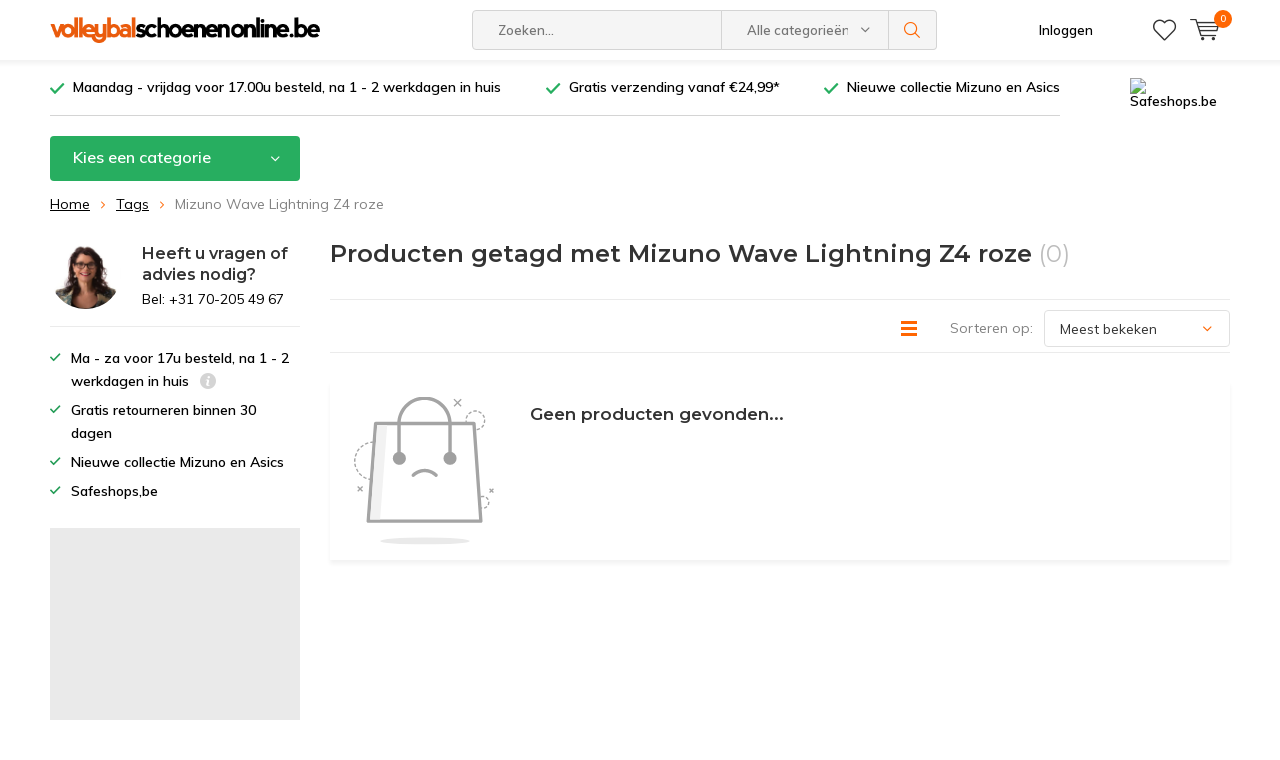

--- FILE ---
content_type: text/html;charset=utf-8
request_url: https://www.volleybalschoenenonline.be/tags/mizuno-wave-lightning-z4-roze/
body_size: 8897
content:
<!doctype html>
<html lang="nl">
<!--<html lang="nl" class="menu-up">-->
	<head>
            <meta charset="utf-8"/>
<!-- [START] 'blocks/head.rain' -->
<!--

  (c) 2008-2026 Lightspeed Netherlands B.V.
  http://www.lightspeedhq.com
  Generated: 30-01-2026 @ 06:18:25

-->
<link rel="canonical" href="https://www.volleybalschoenenonline.be/tags/mizuno-wave-lightning-z4-roze/"/>
<link rel="alternate" href="https://www.volleybalschoenenonline.be/index.rss" type="application/rss+xml" title="Nieuwe producten"/>
<link href="https://cdn.webshopapp.com/assets/cookielaw.css?2025-02-20" rel="stylesheet" type="text/css"/>
<meta name="robots" content="noodp,noydir"/>
<meta name="google-site-verification" content="8m5ER-614fabCzMTguJUULrboAc-IrYXl8f7laXgg0Q"/>
<meta property="og:url" content="https://www.volleybalschoenenonline.be/tags/mizuno-wave-lightning-z4-roze/?source=facebook"/>
<meta property="og:site_name" content="Volleybalschoenenonline.be"/>
<meta property="og:title" content="Mizuno Wave Lightning Z4 roze"/>
<meta property="og:description" content="De meeste uitgebreide collectie Mizuno en Asics volleybalschoenen van België."/>
<!--[if lt IE 9]>
<script src="https://cdn.webshopapp.com/assets/html5shiv.js?2025-02-20"></script>
<![endif]-->
<!-- [END] 'blocks/head.rain' -->
		<meta charset="utf-8">
		<meta http-equiv="x-ua-compatible" content="ie=edge">
		<title>Mizuno Wave Lightning Z4 roze - Volleybalschoenenonline.be</title>
		<meta name="description" content="De meeste uitgebreide collectie Mizuno en Asics volleybalschoenen van België.">
		<meta name="keywords" content="Mizuno, Wave, Lightning, Z4, roze, volleybalschoenen, mizuno volleybalschoenen, asics volleybalschoenen, adidas volleybalschoenen">
		<meta name="theme-color" content="#ffffff">
		<meta name="MobileOptimized" content="320">
		<meta name="HandheldFriendly" content="true">
		<meta name="viewport" content="width=device-width, initial-scale=1, viewport-fit=cover, target-densitydpi=device-dpi, initial-scale=1, minimum-scale=1, maxiumum-scale=1, user-scalable=no">
		<meta name="author" content="https://www.dmws.nl/">
    
    <link async href='//fonts.googleapis.com/css?family=Muli:400,300,500,600,700,800,900' rel='stylesheet' type='text/css'>
    <link async href='//fonts.googleapis.com/css?family=Montserrat:400,300,500,600,700,800,900' rel='stylesheet' type='text/css'>
    <link rel="stylesheet" async media="screen" href="https://cdn.webshopapp.com/shops/275639/themes/145406/assets/main-minified.css?20200102163320">
		    <link rel="stylesheet" async href="https://cdn.webshopapp.com/shops/275639/themes/145406/assets/settings.css?20200102163320" />
		<script defer src="https://ajax.googleapis.com/ajax/libs/jquery/1.7.2/jquery.min.js"></script>
<!-- 		<script>window.jQuery || document.write('<script defer src="https://cdn.webshopapp.com/shops/275639/themes/145406/assets/jquery-1-7-2.js?20200102163320"><\/script>');</script> -->
		<link rel="icon" type="image/x-icon" href="https://cdn.webshopapp.com/shops/275639/themes/145406/assets/favicon.ico?20200102163320">
		<link rel="apple-touch-icon" href="https://cdn.webshopapp.com/shops/275639/themes/145406/assets/favicon.ico?20200102163320">
		<meta property="og:title" content="Mizuno Wave Lightning Z4 roze">
		<meta property="og:type" content="website"> 
		<meta property="og:description" content="De meeste uitgebreide collectie Mizuno en Asics volleybalschoenen van België.">
		<meta property="og:site_name" content="Volleybalschoenenonline.be">
		<meta property="og:url" content="https://www.volleybalschoenenonline.be/">
		<meta property="og:image" content="https://cdn.webshopapp.com/shops/275639/themes/145406/assets/banner-1.jpg?20200102163320">
        		<script type="application/ld+json">
			{
				"@context": "http://schema.org/",
				"@type": "Organization",
				"url": "https://www.volleybalschoenenonline.be/",
				"name": "Volleybalschoenenonline.be",
				"legalName": "Volleybalschoenenonline.be",
				"description": "De meeste uitgebreide collectie Mizuno en Asics volleybalschoenen van België.",
				"logo": "https://cdn.webshopapp.com/shops/275639/themes/145406/assets/logo.png?20200102163320",
				"image": "https://cdn.webshopapp.com/shops/275639/themes/145406/assets/banner-1.jpg?20200102163320",
				"contactPoint": {
					"@type": "ContactPoint",
					"contactType": "Customer service",
					"telephone": "+31 70-205 49 67"
				},
				"address": {
					"@type": "PostalAddress",
					"streetAddress": "",
					"addressLocality": "",
					"addressRegion": "",
					"postalCode": "",
					"addressCountry": ""
				}
			}
		</script>
	</head>
	<body>
    
        
		<div id="root">
    
              
        

<header id="top">
  <p id="logo">
    <a href="https://www.volleybalschoenenonline.be/" accesskey="h">
    <img class="desktop-only" src="https://cdn.webshopapp.com/shops/275639/themes/145406/assets/logo.png?20200102163320" alt="Volleybalschoenenonline.be" width="190" height="60">
    <img class="desktop-hide" src="https://cdn.webshopapp.com/shops/275639/themes/145406/assets/logo-mobile.png?20200102163320" alt="Volleybalschoenenonline.be" width="190" height="60">
    </a>
  </p>
  <nav id="skip">
    <ul>
      <li><a href="#nav" accesskey="n">Skip to navigation (n)</a></li>
      <li><a href="#content" accesskey="c">Skip to content (c)</a></li>
      <li><a href="#footer" accesskey="f">Skip to footer (f)</a></li>
    </ul>
  </nav>
  <nav id="nav">
    <ul>
      <li><a accesskey="1" href=""></a> <em>(1)</em></li>
      <li><a accesskey="2" href=""></a> <em>(2)</em></li>
    </ul>
    <form action="https://www.volleybalschoenenonline.be/search/" method="post" id="formSearch" class="untouched">
      <h2>Zoeken</h2>
      <p>
        <label for="q">Zoeken...</label>
        <input type="search" id="q" name="q" value="" placeholder="Zoeken..." autocomplete="off">
      </p>
      <p class="desktop-only">
        <label for="sb" class="hidden">Alle categorieën</label>
        <select id="sb" name="sb" onchange="cat();">
          <option value="https://www.volleybalschoenenonline.be/search/">Alle categorieën</option>
                    <option value="https://www.volleybalschoenenonline.be/dames/" class="cat-8245481">DAMES</option>
                    <option value="https://www.volleybalschoenenonline.be/heren/" class="cat-8258561">HEREN</option>
                    <option value="https://www.volleybalschoenenonline.be/kinderen/" class="cat-8258600">KINDEREN</option>
                    <option value="https://www.volleybalschoenenonline.be/merken/" class="cat-8338334">MERKEN</option>
                    <option value="https://www.volleybalschoenenonline.be/andere-indoorsporten/" class="cat-8338364">ANDERE INDOORSPORTEN</option>
                  </select>
      </p>
      <p><button type="submit" title="Zoeken" disabled="disabled">Zoeken</button></p>
      <ul class="list-cart">
				      </ul>
            <div class="tags">							
        <h3>Tags</h3>
        <ul class="list-tags">
                    <li><a href="https://www.volleybalschoenenonline.be/tags/asics-gel/">ASICS GEL <span>(4)</span></a></li>
					          <li><a href="https://www.volleybalschoenenonline.be/tags/asics-volleybalschoenen-heren/">ASICS volleybalschoenen heren <span>(14)</span></a></li>
					          <li><a href="https://www.volleybalschoenenonline.be/tags/asics/">Asics <span>(4)</span></a></li>
					          <li><a href="https://www.volleybalschoenenonline.be/tags/asics-volleybalschoenen-dames/">Asics volleybalschoenen dames <span>(12)</span></a></li>
					          <li><a href="https://www.volleybalschoenenonline.be/tags/asics-volleybalschoenen-kinderen/">Asics volleybalschoenen kinderen <span>(4)</span></a></li>
					          <li><a href="https://www.volleybalschoenenonline.be/tags/materiaal-buitenlaag-kunstleer/">Materiaal buitenlaag: Kunstleer <span>(67)</span></a></li>
					          <li><a href="https://www.volleybalschoenenonline.be/tags/materiaal-buitenlaag-mesh/">Materiaal buitenlaag: Mesh <span>(14)</span></a></li>
					          <li><a href="https://www.volleybalschoenenonline.be/tags/materiaal-buitenlaag-textiel/">Materiaal buitenlaag: Textiel <span>(11)</span></a></li>
					          <li><a href="https://www.volleybalschoenenonline.be/tags/mizuno/">Mizuno <span>(10)</span></a></li>
					          <li><a href="https://www.volleybalschoenenonline.be/tags/mizuno-vs1-kniebeschermers/">Mizuno VS1 kniebeschermers <span>(5)</span></a></li>
					          <li><a href="https://www.volleybalschoenenonline.be/tags/mizuno-wave-lightning-z4-mid/">Mizuno Wave Lightning Z4 Mid <span>(5)</span></a></li>
					          <li><a href="https://www.volleybalschoenenonline.be/tags/mizuno-wave-lightning-z5/">Mizuno Wave Lightning Z5 <span>(5)</span></a></li>
					          <li><a href="https://www.volleybalschoenenonline.be/tags/mizuno-wave-momentum/">Mizuno Wave Momentum <span>(5)</span></a></li>
					          <li><a href="https://www.volleybalschoenenonline.be/tags/mizuno-wave-tornado-x2/">Mizuno Wave Tornado x2 <span>(4)</span></a></li>
					          <li><a href="https://www.volleybalschoenenonline.be/tags/mizuno-handbalschoenen-dames/">Mizuno handbalschoenen dames <span>(9)</span></a></li>
					          <li><a href="https://www.volleybalschoenenonline.be/tags/mizuno-volleybal-kniebeschermers/">Mizuno volleybal kniebeschermers <span>(4)</span></a></li>
					          <li><a href="https://www.volleybalschoenenonline.be/tags/mizuno-volleybalschoenen-dames/">Mizuno volleybalschoenen dames <span>(19)</span></a></li>
					          <li><a href="https://www.volleybalschoenenonline.be/tags/mizuno-volleybalschoenen-heren/">Mizuno volleybalschoenen heren <span>(19)</span></a></li>
					          <li><a href="https://www.volleybalschoenenonline.be/tags/mizuno-volleybalshirt/">Mizuno volleybalshirt <span>(7)</span></a></li>
					          <li><a href="https://www.volleybalschoenenonline.be/tags/puma-leadcat/">Puma leadcat <span>(4)</span></a></li>
					          <li><a href="https://www.volleybalschoenenonline.be/tags/volleybalschoenen/">Volleybalschoenen <span>(71)</span></a></li>
					          <li><a href="https://www.volleybalschoenenonline.be/tags/volleybalschoenen-heren/">Volleybalschoenen heren <span>(49)</span></a></li>
					          <li><a href="https://www.volleybalschoenenonline.be/tags/adidas-heren/">adidas heren <span>(5)</span></a></li>
					          <li><a href="https://www.volleybalschoenenonline.be/tags/adidas-indoorschoenen/">adidas indoorschoenen <span>(5)</span></a></li>
					          <li><a href="https://www.volleybalschoenenonline.be/tags/adidas-kids/">adidas kids <span>(4)</span></a></li>
					          <li><a href="https://www.volleybalschoenenonline.be/tags/asics-volleybalschoenen/">asics volleybalschoenen <span>(7)</span></a></li>
					          <li><a href="https://www.volleybalschoenenonline.be/tags/badslippers-dames/">badslippers dames <span>(4)</span></a></li>
					          <li><a href="https://www.volleybalschoenenonline.be/tags/badslippers-heren/">badslippers heren <span>(6)</span></a></li>
					          <li><a href="https://www.volleybalschoenenonline.be/tags/handbalschoenen/">handbalschoenen <span>(49)</span></a></li>
					          <li><a href="https://www.volleybalschoenenonline.be/tags/hockeyschoenen/">hockeyschoenen <span>(7)</span></a></li>
					          <li><a href="https://www.volleybalschoenenonline.be/tags/indoor-schoenen/">indoor schoenen <span>(41)</span></a></li>
					          <li><a href="https://www.volleybalschoenenonline.be/tags/mizuno-dames/">mizuno dames <span>(10)</span></a></li>
					          <li><a href="https://www.volleybalschoenenonline.be/tags/mizuno-handbalschoenen/">mizuno handbalschoenen <span>(4)</span></a></li>
					          <li><a href="https://www.volleybalschoenenonline.be/tags/mizuno-rugzak/">mizuno rugzak <span>(8)</span></a></li>
					          <li><a href="https://www.volleybalschoenenonline.be/tags/mizuno-volleybalschoenen/">mizuno volleybalschoenen <span>(34)</span></a></li>
					          <li><a href="https://www.volleybalschoenenonline.be/tags/puma-badslippers/">puma badslippers <span>(8)</span></a></li>
					          <li><a href="https://www.volleybalschoenenonline.be/tags/rugzak/">rugzak <span>(7)</span></a></li>
					          <li><a href="https://www.volleybalschoenenonline.be/tags/squashschoenen/">squashschoenen <span>(15)</span></a></li>
					          <li><a href="https://www.volleybalschoenenonline.be/tags/volleybalschoenen-dames/">volleybalschoenen dames <span>(7)</span></a></li>
					          <li><a href="https://www.volleybalschoenenonline.be/tags/volleybalshirt/">volleybalshirt <span>(12)</span></a></li>
					        </ul>
      </div>
            
    </form>
    <ul>
                  <li class="search">
        <a accesskey="5" href="./">
          <i class="icon-zoom"></i> 
          <span>zoeken</span>
        </a>
        <em>(5)</em>
      </li>
      <!--<li class="compare mobile-only">
        <a accesskey="5" href="./">
          <i class="icon-chart"></i>
          <span>vergelijk</span>
        </a>
        <em>(5)</em>
      </li>-->
            <li class="user">
        <a accesskey="6" href="https://www.volleybalschoenenonline.be/account/login/">
          <i class="icon-user-outline"></i> 
          Inloggen
        </a> 
        <em>(6)</em>
        <div>
          <div class="double">
            <form method="post" id="formLogin" action="https://www.volleybalschoenenonline.be/account/loginPost/?return=https://www.volleybalschoenenonline.be/tags/mizuno-wave-lightning-z4-roze/">
              <h2>Inloggen</h2>
              <p>
                <label for="formLoginEmail">E-mailadres</label>
                <input type="email" id="formLoginEmail" name="email" placeholder="E-mailadres" autocomplete='email' required>
              </p>
              <p>
                <label for="formLoginPassword">Wachtwoord</label>
                <input type="password" id="formLoginPassword" name="password" placeholder="Wachtwoord" autocomplete="current-password" required>
                <a href="https://www.volleybalschoenenonline.be/account/password/">Wachtwoord vergeten?</a>
              </p>
              <p>
                <input type="hidden" name="key" value="c850b76dfa8a45737a7481ef334f5ffa" />
            		<input type="hidden" name="type" value="login" />
                <button type="submit" onclick="$('#formLogin').submit(); return false;">Inloggen</button>
              </p>
            </form>
            <div>
              <h2>Nieuwe klant?</h2>
              <ul class="list-checks">
                <li>Al je orders en retouren op één plek</li>
                <li>Het bestelproces gaat nog sneller</li>
                <li>Je winkelwagen is altijd en overal opgeslagen</li>
              </ul>
              <p class="link-btn"><a class="a" href="https://www.volleybalschoenenonline.be/account/register/">Account aanmaken</a></p>
                          </div>
          </div>
        </div>
      </li>
            <li class="menu">
        <a accesskey="7" href="./">
          <i class="icon-menu"></i>
          Menu
        </a>
        <em>(7)</em>
      </li>
            <li class="favorites br">
        <a accesskey="8"  href="./" data-popup="inloggen">
          <i class="icon-heart-outline"></i> 
          <span>wishlist</span>
        </a> 
      </li>
            <li class="cart">
        <a accesskey="9" href="./">
          <i class="icon-cart"></i> 
          <span>Winkelwagen</span> 
          <span class="qty">0</span>
        </a> 
        <em>(9)</em>
        <div>
          <h2>Mijn winkelwagen</h2>
                    <ul class="list-cart">
            <li>
              <a href="https://www.volleybalschoenenonline.be/session/back/">
                <span class="img"><img src="https://cdn.webshopapp.com/shops/275639/themes/145406/assets/empty-cart.svg?20200102163320" alt="Empty cart" width="43" height="46"></span>
                <span class="title">Geen producten gevonden...</span>
                <span class="desc">Er zitten geen producten in uw winkelwagen. Misschien is het artikel dat u had gekozen uitverkocht.</span>
              </a>
            </li>
          </ul>
                            </div>
      </li>
    </ul>
    <div class="nav-main">
      <ul>
        <li><a>Menu</a>
          <ul>
                        <li><a href="https://www.volleybalschoenenonline.be/dames/">
              DAMES</a>
                            <ul>
                <li class="strong"><a href="https://www.volleybalschoenenonline.be/dames/">DAMES</a></li>
                                <li><a href="https://www.volleybalschoenenonline.be/dames/volleybalschoenen-dames/">Volleybalschoenen dames</a>
                                  </li>
                                <li><a href="https://www.volleybalschoenenonline.be/dames/kniebeschermers-dames/">Kniebeschermers dames</a>
                                  </li>
                                <li><a href="https://www.volleybalschoenenonline.be/dames/volleybalkleding-dames/">Volleybalkleding dames</a>
                                  </li>
                                <li><a href="https://www.volleybalschoenenonline.be/dames/volleybalaccessoires-dames/">Volleybalaccessoires dames</a>
                                  </li>
                                <li><a href="https://www.volleybalschoenenonline.be/dames/badslippers-dames/">Badslippers dames</a>
                                  </li>
                                <li><a href="https://www.volleybalschoenenonline.be/dames/sporttassen/">Sporttassen</a>
                                  </li>
                              </ul>
                          </li>
                        <li><a href="https://www.volleybalschoenenonline.be/heren/">
              HEREN</a>
                            <ul>
                <li class="strong"><a href="https://www.volleybalschoenenonline.be/heren/">HEREN</a></li>
                                <li><a href="https://www.volleybalschoenenonline.be/heren/volleybalschoenen-heren/">Volleybalschoenen heren</a>
                                  </li>
                                <li><a href="https://www.volleybalschoenenonline.be/heren/kniebeschermers-heren/">Kniebeschermers heren</a>
                                  </li>
                                <li><a href="https://www.volleybalschoenenonline.be/heren/volleybalkleding-heren/">Volleybalkleding heren</a>
                                  </li>
                                <li><a href="https://www.volleybalschoenenonline.be/heren/volleybalaccessoires-heren/">Volleybalaccessoires heren</a>
                                  </li>
                                <li><a href="https://www.volleybalschoenenonline.be/heren/badslippers-heren/">Badslippers heren</a>
                                  </li>
                                <li><a href="https://www.volleybalschoenenonline.be/heren/sporttassen/">Sporttassen</a>
                                  </li>
                              </ul>
                          </li>
                        <li><a href="https://www.volleybalschoenenonline.be/kinderen/">
              KINDEREN</a>
                            <ul>
                <li class="strong"><a href="https://www.volleybalschoenenonline.be/kinderen/">KINDEREN</a></li>
                                <li><a href="https://www.volleybalschoenenonline.be/kinderen/volleybalschoenen-kinderen/">Volleybalschoenen kinderen</a>
                                  </li>
                                <li><a href="https://www.volleybalschoenenonline.be/kinderen/kniebeschermers-kinderen/">Kniebeschermers kinderen</a>
                                  </li>
                                <li><a href="https://www.volleybalschoenenonline.be/kinderen/indoorschoenen/">Indoorschoenen</a>
                                  </li>
                              </ul>
                          </li>
                        <li><a href="https://www.volleybalschoenenonline.be/merken/">
              MERKEN</a>
                            <ul>
                <li class="strong"><a href="https://www.volleybalschoenenonline.be/merken/">MERKEN</a></li>
                                <li><a href="https://www.volleybalschoenenonline.be/merken/asics/">ASICS</a>
                                  </li>
                                <li><a href="https://www.volleybalschoenenonline.be/merken/adidas/">Adidas</a>
                                  </li>
                                <li><a href="https://www.volleybalschoenenonline.be/merken/mizuno/">Mizuno</a>
                                  </li>
                                <li><a href="https://www.volleybalschoenenonline.be/merken/puma/">Puma</a>
                                  </li>
                              </ul>
                          </li>
                        <li><a href="https://www.volleybalschoenenonline.be/andere-indoorsporten/">
              ANDERE INDOORSPORTEN</a>
                            <ul>
                <li class="strong"><a href="https://www.volleybalschoenenonline.be/andere-indoorsporten/">ANDERE INDOORSPORTEN</a></li>
                                <li><a href="https://www.volleybalschoenenonline.be/andere-indoorsporten/handbal/">Handbal</a>
                                  </li>
                                <li><a href="https://www.volleybalschoenenonline.be/andere-indoorsporten/korfbal/">Korfbal</a>
                                  </li>
                                <li><a href="https://www.volleybalschoenenonline.be/andere-indoorsporten/squash/">Squash</a>
                                  </li>
                                <li><a href="https://www.volleybalschoenenonline.be/andere-indoorsporten/badminton/">Badminton</a>
                                  </li>
                                <li><a href="https://www.volleybalschoenenonline.be/andere-indoorsporten/tafeltennis/">Tafeltennis</a>
                                  </li>
                              </ul>
                          </li>
                                  </ul>
        </li>
      </ul>
    </div>
  </nav>
	<p id="back"><a href="https://www.volleybalschoenenonline.be/tags/">Terug</a></p></header>
      
                  
      <main id="content" class="">
        <div class="usp-container">
  <ul class="list-usp">
        <li>
            	Maandag - vrijdag voor 17.00u besteld, na 1 - 2 werkdagen in huis
          </li>
            <li>
            	Gratis verzending vanaf €24,99*
          </li>
            <li>
            	Nieuwe collectie Mizuno en Asics
          </li>
      </ul>
  <p class="link-inline">
    			                <a href="https://www.safeshops.be/nl/label/volleybalschoenenonline-be/" title="Safeshops.be">
            			<img src="https://www.safeshops.be/wp-content/uploads/2016/12/Safeshop_logo.png" alt="Safeshops.be" width="100" height="31">
                </a>
            	      <a href="/service/">Klantenservice</a>
  </p>
</div>
        <nav class="nav-main desktop-only">
  <ul>
    <li><a href="./">Kies een categorie</a>
      <ul>
                <li><a href="https://www.volleybalschoenenonline.be/dames/">
          DAMES</a>
                    <ul>
            <li class="strong"><a href="https://www.volleybalschoenenonline.be/dames/">DAMES</a></li>
                        <li><a href="https://www.volleybalschoenenonline.be/dames/volleybalschoenen-dames/">Volleybalschoenen dames</a>
                          </li>
                        <li><a href="https://www.volleybalschoenenonline.be/dames/kniebeschermers-dames/">Kniebeschermers dames</a>
                          </li>
                        <li><a href="https://www.volleybalschoenenonline.be/dames/volleybalkleding-dames/">Volleybalkleding dames</a>
                          </li>
                        <li><a href="https://www.volleybalschoenenonline.be/dames/volleybalaccessoires-dames/">Volleybalaccessoires dames</a>
                          </li>
                        <li><a href="https://www.volleybalschoenenonline.be/dames/badslippers-dames/">Badslippers dames</a>
                          </li>
                        <li><a href="https://www.volleybalschoenenonline.be/dames/sporttassen/">Sporttassen</a>
                          </li>
                      </ul>
                  </li>
                <li><a href="https://www.volleybalschoenenonline.be/heren/">
          HEREN</a>
                    <ul>
            <li class="strong"><a href="https://www.volleybalschoenenonline.be/heren/">HEREN</a></li>
                        <li><a href="https://www.volleybalschoenenonline.be/heren/volleybalschoenen-heren/">Volleybalschoenen heren</a>
                          </li>
                        <li><a href="https://www.volleybalschoenenonline.be/heren/kniebeschermers-heren/">Kniebeschermers heren</a>
                          </li>
                        <li><a href="https://www.volleybalschoenenonline.be/heren/volleybalkleding-heren/">Volleybalkleding heren</a>
                          </li>
                        <li><a href="https://www.volleybalschoenenonline.be/heren/volleybalaccessoires-heren/">Volleybalaccessoires heren</a>
                          </li>
                        <li><a href="https://www.volleybalschoenenonline.be/heren/badslippers-heren/">Badslippers heren</a>
                          </li>
                        <li><a href="https://www.volleybalschoenenonline.be/heren/sporttassen/">Sporttassen</a>
                          </li>
                      </ul>
                  </li>
                <li><a href="https://www.volleybalschoenenonline.be/kinderen/">
          KINDEREN</a>
                    <ul>
            <li class="strong"><a href="https://www.volleybalschoenenonline.be/kinderen/">KINDEREN</a></li>
                        <li><a href="https://www.volleybalschoenenonline.be/kinderen/volleybalschoenen-kinderen/">Volleybalschoenen kinderen</a>
                          </li>
                        <li><a href="https://www.volleybalschoenenonline.be/kinderen/kniebeschermers-kinderen/">Kniebeschermers kinderen</a>
                          </li>
                        <li><a href="https://www.volleybalschoenenonline.be/kinderen/indoorschoenen/">Indoorschoenen</a>
                          </li>
                      </ul>
                  </li>
                <li><a href="https://www.volleybalschoenenonline.be/merken/">
          MERKEN</a>
                    <ul>
            <li class="strong"><a href="https://www.volleybalschoenenonline.be/merken/">MERKEN</a></li>
                        <li><a href="https://www.volleybalschoenenonline.be/merken/asics/">ASICS</a>
                          </li>
                        <li><a href="https://www.volleybalschoenenonline.be/merken/adidas/">Adidas</a>
                          </li>
                        <li><a href="https://www.volleybalschoenenonline.be/merken/mizuno/">Mizuno</a>
                          </li>
                        <li><a href="https://www.volleybalschoenenonline.be/merken/puma/">Puma</a>
                          </li>
                      </ul>
                  </li>
                <li><a href="https://www.volleybalschoenenonline.be/andere-indoorsporten/">
          ANDERE INDOORSPORTEN</a>
                    <ul>
            <li class="strong"><a href="https://www.volleybalschoenenonline.be/andere-indoorsporten/">ANDERE INDOORSPORTEN</a></li>
                        <li><a href="https://www.volleybalschoenenonline.be/andere-indoorsporten/handbal/">Handbal</a>
                          </li>
                        <li><a href="https://www.volleybalschoenenonline.be/andere-indoorsporten/korfbal/">Korfbal</a>
                          </li>
                        <li><a href="https://www.volleybalschoenenonline.be/andere-indoorsporten/squash/">Squash</a>
                          </li>
                        <li><a href="https://www.volleybalschoenenonline.be/andere-indoorsporten/badminton/">Badminton</a>
                          </li>
                        <li><a href="https://www.volleybalschoenenonline.be/andere-indoorsporten/tafeltennis/">Tafeltennis</a>
                          </li>
                      </ul>
                  </li>
                      </ul>
    </li>
      </ul>
    </nav>                                  
<nav class="breadcrumbs desktop-only">
  <ol>
    <li><a href="https://www.volleybalschoenenonline.be/">Home</a></li>
            <li><a href="https://www.volleybalschoenenonline.be/tags/">Tags</a></li>
                <li>Mizuno Wave Lightning Z4 roze</li>
          </ol> 
</nav>
<div class="cols-a">
  <article>
    <header class="heading-collection overlay-c">
      <h1>Producten getagd met Mizuno Wave Lightning Z4 roze <span class="overlay-f regular">(0)</span></h1>
                  
    </header>
    <form action="https://www.volleybalschoenenonline.be/tags/mizuno-wave-lightning-z4-roze/" method="get" id="filter_form_customized" class="form-sort">
      <input type="hidden" name="mode" value="grid" id="filter_form_mode_customized" />
      <input type="hidden" name="max" value="5" id="filter_form_max_customized" />
      <input type="hidden" name="min" value="0" id="filter_form_min_customized" />
      <h2>Filters <i class="icon-settings"></i></h2>
      <p>
        <label for="fsa">Sorteren op:</label>
        <select id="sortselect" name="sort" onchange="$('#filter_form_customized').submit();">
                    <option data-icon="icon-decrease" value="popular" selected="selected">Meest bekeken</option>
                    <option data-icon="icon-decrease" value="newest">Nieuwste producten</option>
                    <option data-icon="icon-decrease" value="lowest">Laagste prijs</option>
                    <option data-icon="icon-decrease" value="highest">Hoogste prijs</option>
                    <option data-icon="icon-decrease" value="asc">Naam oplopend</option>
                    <option data-icon="icon-decrease" value="desc">Naam aflopend</option>
                  </select>
      </p>
            
      <p class="link-icon mobile-hide">
                <a href="https://www.volleybalschoenenonline.be/tags/mizuno-wave-lightning-z4-roze/?mode=list">
          <span><span>Lijst</span></span> <i class="icon-list"></i>
        </a>
              </p>
      
            
    </form>
    
    <ul class="list-collection   horizontal mobile-grid">
            <li>
        <div class="details">
          <ul class="img">
            <li>
              <img src="https://cdn.webshopapp.com/shops/275639/themes/145406/assets/empty-cart.svg?20200102163320" alt="" width="140" height="175">
            </li>
          </ul>
          <h3>Geen producten gevonden...</h3>
        </div>
      </li>
          </ul>
    
        
      </article>
  
                                  
    
  <aside>
        
        <div class="desktop-only">
            <div class="module-chat online ">
      <!--<div class="module-chat offline">-->
                <figure><img class="b-lazy" src="[data-uri]" data-src="https://cdn.webshopapp.com/shops/275639/themes/145406/assets/customerservice.jpg?20200102163320" alt="Heeft u vragen of advies nodig?" width="71" height="71"></figure>
                <h3>Heeft u vragen of advies nodig?</h3>
        <p>Bel: +31 70-205 49 67 <a href="https://www.volleybalschoenenonline.be/service/"></a></p>
      </div>
            <ul class="list-checks semi b m25 overlay-c">
        <li>Ma - za voor 17u besteld, na 1 - 2 werkdagen in huis <span class="tip"><a href="./"><i class="icon-info"></i> <span>Tooltip</span></a> <span>Geen verzendkosten vanaf €24,99*</span></span></li>
        <li>Gratis retourneren binnen 30 dagen</li>
        <li>Nieuwe collectie Mizuno en Asics</li>
        <li>Safeshops,be</li>
      </ul>
                  <figure>
        <a href="https://www.volleybalschoenenonline.be/">
        	<img class="b-lazy" src="[data-uri]" data-src="https://cdn.webshopapp.com/shops/275639/themes/145406/assets/banner-collection.jpg?20200102163320" alt="De grootste collectie volleybalschoenen van België. Altijd de nieuwste collectie!" width="255" height="300">
        </a>
      </figure>
          </div>
  </aside>
</div>      </main>
    
  	        <article class="popup-a popup-login" data-title="inloggen">
  <div class="double">
    <form method="post" id="formLogin" action="https://www.volleybalschoenenonline.be/account/loginPost/?return=https%3A%2F%2Fwww.volleybalschoenenonline.be%2Ftags%2Fmizuno-wave-lightning-z4-roze%2F">
      <h2>Inloggen</h2>
      <p>
        <label for="formLoginEmail">E-mailadres</label>
        <input type="email" id="formLoginEmail" name="email" placeholder="E-mailadres" autocomplete='email' required>
      </p>
      <p>
        <label for="formLoginPassword">Wachtwoord</label>
        <input type="password" id="formLoginPassword" name="password" placeholder="Wachtwoord" autocomplete="current-password" required>
        <a href="https://www.volleybalschoenenonline.be/account/password/">Wachtwoord vergeten?</a>
      </p>
      <p>
        <input type="hidden" name="key" value="c850b76dfa8a45737a7481ef334f5ffa" />
        <input type="hidden" name="type" value="login" />
        <button type="submit" onclick="$('#formLogin').submit(); return false;">Inloggen</button>
      </p>
    </form>
    <div>
      <h2>Nieuwe klant?</h2>
      <ul class="list-checks">
        <li>Al je orders en retouren op één plek</li>
        <li>Het bestelproces gaat nog sneller</li>
        <li>Je winkelwagen is altijd en overal opgeslagen</li>
      </ul>
      <p class="link-btn"><a class="a" href="https://www.volleybalschoenenonline.be/account/register/">Account aanmaken</a></p>
          </div>
  </div>
</article>    <form id="formNewsletter" action="https://www.volleybalschoenenonline.be/account/newsletter/" method="post" class="popup-a popup-newsletter" data-title="newsletter">
  <header>
    <p>Schrijf je in voor onze nieuwsbrief en</p>
    <h2>ontvang direct €7,50 korting*</h2>
  </header>
  <ul class="list-checks">
    <li>(bij een minimale besteding van €24,99)</li>
    <li>De code met instructies ontvang je in je mailbox</li>
    <li></li>
  </ul>
  <p>
    <input type="hidden" name="key" value="c850b76dfa8a45737a7481ef334f5ffa" />
    <label for="formNewsletterEmail">E-mailadres</label>
    <input type="text" name="email" id="formNewsletterEmail" placeholder="E-mail adres"/>
  </p>
  <p><button type="submit">Abonneer</button></p>
  <figure><img src="https://cdn.webshopapp.com/shops/275639/themes/145406/assets/newsletter-popup-image.jpg?20200102163320" alt="Newsletter" width="500" height="475"></figure>
</form>    <article id="compare" class="desktop-only">
  <header>
    <h2>Vergelijk producten <span class="remove-all-compare">Verwijder alle producten</span></h2>
  </header>
  <section class="compare-wrapper">
    <p class="max">You can compare a maximum of 3 products</p>
    <ul class="list-compare">
      
    </ul>
    <p class="link-btn desktop-hide"><a href="https://www.volleybalschoenenonline.be/compare/">Start vergelijking</a></p>
  </section>
  <footer>
    <div class="desktop-only">
      <p class="link-btn"><a href="https://www.volleybalschoenenonline.be/compare/">Start vergelijking</a></p>
      <p><a class="toggle toggle-compare" href="javascript:;"><span>Toon</span> <span class="hidden">Verbergen</span></a></p>
    </div>
    <p class="desktop-hide"><a href="javascript:;" class="remove">Verwijder alle producten</a></p>
  </footer>
  <a class="hide desktop-hide compare-mobile-toggle" href="javascript:;">Hide compare box</a>
</article>    <footer id="footer">
    <div class="usp-container">
    <ul class="list-usp">
            <li>
                  Maandag - vrijdag voor 17.00u besteld, na 1 - 2 werkdagen in huis
              </li>
                  <li>
                  Gratis verzending vanaf €24,99*
              </li>
                  <li>
                  Nieuwe collectie Mizuno en Asics
              </li>
          </ul>
  </div>
    <form id="formNewsletterFooter" action="https://www.volleybalschoenenonline.be/account/newsletter/" method="post">
    <div>
            <figure><img class="b-lazy" src="[data-uri]" data-src="https://cdn.webshopapp.com/shops/275639/themes/145406/assets/footer-image-service.png?20200102163320" alt="De grootste collectie volleybalschoenen van België. Altijd de nieuwste collectie!" width="135" height="185"></figure>
            <h3></h3>
      <p></p>
    </div>
        <div>
      <h3>Volg ons</h3>
      <ul class="list-social">
                <li><a rel="external" href="https://www.facebook.com/"><i class="icon-facebook"></i> Facebook</a></li>
                                                              </ul>
    </div>
        <div class="white-line tablet-only"></div>
      </form>
  <nav>
        <div>
      <h3>Klantenservice</h3>
      <ul>
                <li>
          <a href="https://www.volleybalschoenenonline.be/service/about/" title="Over Volleybalschoenenonline.be">Over Volleybalschoenenonline.be</a>
        </li>
                <li>
          <a href="https://www.volleybalschoenenonline.be/service/general-terms-conditions/" title="Algemene voorwaarden Volleybalschoenenonline.be">Algemene voorwaarden Volleybalschoenenonline.be</a>
        </li>
                <li>
          <a href="https://www.volleybalschoenenonline.be/service/privacy-policy/" title="Privacy Policy">Privacy Policy</a>
        </li>
                <li>
          <a href="https://www.volleybalschoenenonline.be/service/payment-methods/" title="Betaalmethoden">Betaalmethoden</a>
        </li>
                <li>
          <a href="https://www.volleybalschoenenonline.be/service/shipping-returns/" title="Verzenden &amp; bezorgen">Verzenden &amp; bezorgen</a>
        </li>
                <li>
          <a href="https://www.volleybalschoenenonline.be/service/" title="Klantenservice">Klantenservice</a>
        </li>
                <li>
          <a href="https://www.volleybalschoenenonline.be/sitemap/" title="Sitemap">Sitemap</a>
        </li>
                <li>
          <a href="https://www.volleybalschoenenonline.be/service/retourneren/" title="Retourneren">Retourneren</a>
        </li>
              </ul>
    </div>
    <div>
      <h3>Mijn account</h3>
      <ul>
                <li><a href="https://www.volleybalschoenenonline.be/account/" title="Registreren">Registreren</a></li>
                <li><a href="https://www.volleybalschoenenonline.be/account/orders/" title="Mijn bestellingen">Mijn bestellingen</a></li>
        <li><a href="https://www.volleybalschoenenonline.be/account/tickets/" title="Mijn tickets">Mijn tickets</a></li>
                <li><a href="https://www.volleybalschoenenonline.be/account/wishlist/" title="Mijn verlanglijst">Mijn verlanglijst</a></li>
                      </ul>
    </div>
    <div>
      <h3>Categorieën</h3>
      <ul>
                <li ><a href="https://www.volleybalschoenenonline.be/dames/">DAMES</a><span class="more-cats"><span class="plus-min"></span></span></li>
                <li ><a href="https://www.volleybalschoenenonline.be/heren/">HEREN</a><span class="more-cats"><span class="plus-min"></span></span></li>
                <li ><a href="https://www.volleybalschoenenonline.be/kinderen/">KINDEREN</a><span class="more-cats"><span class="plus-min"></span></span></li>
                <li ><a href="https://www.volleybalschoenenonline.be/merken/">MERKEN</a><span class="more-cats"><span class="plus-min"></span></span></li>
                <li ><a href="https://www.volleybalschoenenonline.be/andere-indoorsporten/">ANDERE INDOORSPORTEN</a><span class="more-cats"><span class="plus-min"></span></span></li>
              </ul>
    </div>
    <div>
      <h3>Contact</h3>
      <ul class="list-contact">
        <li><i class="icon-phone"></i> <a href="tel:+31 70-205 49 67">+31 70-205 49 67</a> Ma - vrij 9.00 - 17.00 uur en zat 12..00 -17.00 uur</li>
        <li><i class="icon-envelope"></i> <a class="email"><span class="__cf_email__" data-cfemail="b0d9ded6dff0c6dfdcdcd5c9d2d1dcc3d3d8dfd5ded5dedfdedcd9ded59ed2d5">[email&#160;protected]</span></a> Antwoord binnen 24 uur (op werkdagen)</li>
                      </ul>
            <div class="module-contact">
        <h2>Volleybalschoenenonline.be</h2>
        <p>Wegastraat 54<br> 2516 AP DEN HAAG<br> Nederland 
          <a rel="external" href="https://www.google.com/maps/place/Wegastraat+54,+2516+AP+Den+Haag/data=!4m2!3m1!1s0x47c5b70033750c81:0x1cedcb654d5819a9?sa=X&amp;ved=0ahUKEwiZ9Mvg6e7bAhUObFAKHZ1rB78Q8gEIJzAA">Open in Googlemaps <i class="icon-pin"></i></a></p>
        <p>BTW: NL8541.61.144.B01<br> KvK:  61005215<br> IBAN: NL21 ABNA 0520 2257 32</p>
      </div>
          </div>
  </nav>
  <ul class="payments">
        <li><img class="b-lazy" src="[data-uri]" data-src="https://cdn.webshopapp.com/shops/275639/themes/145406/assets/z-ideal.png?20200102163320" alt="ideal" width="45" height="21"></li>
        <li><img class="b-lazy" src="[data-uri]" data-src="https://cdn.webshopapp.com/shops/275639/themes/145406/assets/z-paypal.png?20200102163320" alt="paypal" width="45" height="21"></li>
        <li><img class="b-lazy" src="[data-uri]" data-src="https://cdn.webshopapp.com/shops/275639/themes/145406/assets/z-visa.png?20200102163320" alt="visa" width="45" height="21"></li>
        <li><img class="b-lazy" src="[data-uri]" data-src="https://cdn.webshopapp.com/shops/275639/themes/145406/assets/z-banktransfer.png?20200102163320" alt="banktransfer" width="45" height="21"></li>
        <li><img class="b-lazy" src="[data-uri]" data-src="https://cdn.webshopapp.com/shops/275639/themes/145406/assets/z-maestro.png?20200102163320" alt="maestro" width="45" height="21"></li>
        <li><img class="b-lazy" src="[data-uri]" data-src="https://cdn.webshopapp.com/shops/275639/themes/145406/assets/z-mistercash.png?20200102163320" alt="mistercash" width="45" height="21"></li>
        <li><img class="b-lazy" src="[data-uri]" data-src="https://cdn.webshopapp.com/shops/275639/themes/145406/assets/z-directebanking.png?20200102163320" alt="directebanking" width="45" height="21"></li>
        <li><img class="b-lazy" src="[data-uri]" data-src="https://cdn.webshopapp.com/shops/275639/themes/145406/assets/z-mastercard.png?20200102163320" alt="mastercard" width="45" height="21"></li>
        <li><img class="b-lazy" src="[data-uri]" data-src="https://cdn.webshopapp.com/shops/275639/themes/145406/assets/z-belfius.png?20200102163320" alt="belfius" width="45" height="21"></li>
        <li><img class="b-lazy" src="[data-uri]" data-src="https://cdn.webshopapp.com/shops/275639/themes/145406/assets/z-kbc.png?20200102163320" alt="kbc" width="45" height="21"></li>
        <li><img class="b-lazy" src="[data-uri]" data-src="https://cdn.webshopapp.com/shops/275639/themes/145406/assets/z-giropay.png?20200102163320" alt="giropay" width="45" height="21"></li>
        <li><img class="b-lazy" src="[data-uri]" data-src="https://cdn.webshopapp.com/shops/275639/themes/145406/assets/z-inghomepay.png?20200102163320" alt="inghomepay" width="45" height="21"></li>
        <li><img class="b-lazy" src="[data-uri]" data-src="https://cdn.webshopapp.com/shops/275639/themes/145406/assets/z-cartesbancaires.png?20200102163320" alt="cartesbancaires" width="45" height="21"></li>
      </ul>
  <div class="double">
    <div ">     
                                    <figure>
                <a href="https://europeantrustmark.eu/en/consumers/certified-shops/certificate/3e8092d4e993c0f729ce632f3e26f56b/" title="EMOTA">
                	<img class="desktop-only b-lazy" src="[data-uri]" data-src="https://www.emota.eu/media/1082/europeantrustmark_1200x600.png?anchor=center&amp;mode=crop&amp;width=1200&amp;height=600&amp;rnd=131678474900000000" alt="EMOTA" width="100" height="60">
                </a>
              </figure>
                        <p>
     		© 2026
         - Theme by <a href="https://www.designmijnwebshop.nl/" target="_blank">DMWS.nl</a>
      </p>
    </div>
    <ul>
                                    <li class="logo">
        	<img class="b-lazy" src="[data-uri]" data-src="https://www.emota.eu/media/1082/europeantrustmark_1200x600.png?anchor=center&amp;mode=crop&amp;width=1200&amp;height=600&amp;rnd=131678474900000000" alt="EMOTA" width="137" height="24">
      </li>
                        <li><a href="https://www.volleybalschoenenonline.be/service/general-terms-conditions/">Algemene voorwaarden</a></li>
      <li><a href="https://www.volleybalschoenenonline.be/rss/">RSS-feed</a></li>      <li><a href="https://www.volleybalschoenenonline.be/sitemap/">Sitemap</a></li>
    </ul>
  </div>
</footer>
              
 <div class="rich-snippet text-center">
   <div itemscope itemtype="http://data-vocabulary.org/Review-aggregate">
    <span class="strong" itemprop="itemreviewed">Volleybalschoenenonline.be</span>
    <span itemprop="rating" itemscope itemtype="http://data-vocabulary.org/Rating">
    <span itemprop="average"> </span> / <span itemprop="best"></span></span> -
    <span itemprop="count">  </span> Reviews @ <a target="_blank" href=""></a> 
   </div>
 </div>
<nav id="nav-mobile">
  <ul>
        <li><a href="https://www.volleybalschoenenonline.be/dames/">
          DAMES</a>
            <ul>
        <li><span>DAMES</span></li>
                <li><a href="https://www.volleybalschoenenonline.be/dames/volleybalschoenen-dames/">Volleybalschoenen dames</a>
                  </li>
                <li><a href="https://www.volleybalschoenenonline.be/dames/kniebeschermers-dames/">Kniebeschermers dames</a>
                  </li>
                <li><a href="https://www.volleybalschoenenonline.be/dames/volleybalkleding-dames/">Volleybalkleding dames</a>
                  </li>
                <li><a href="https://www.volleybalschoenenonline.be/dames/volleybalaccessoires-dames/">Volleybalaccessoires dames</a>
                  </li>
                <li><a href="https://www.volleybalschoenenonline.be/dames/badslippers-dames/">Badslippers dames</a>
                  </li>
                <li><a href="https://www.volleybalschoenenonline.be/dames/sporttassen/">Sporttassen</a>
                  </li>
              </ul>
          </li>
        <li><a href="https://www.volleybalschoenenonline.be/heren/">
          HEREN</a>
            <ul>
        <li><span>HEREN</span></li>
                <li><a href="https://www.volleybalschoenenonline.be/heren/volleybalschoenen-heren/">Volleybalschoenen heren</a>
                  </li>
                <li><a href="https://www.volleybalschoenenonline.be/heren/kniebeschermers-heren/">Kniebeschermers heren</a>
                  </li>
                <li><a href="https://www.volleybalschoenenonline.be/heren/volleybalkleding-heren/">Volleybalkleding heren</a>
                  </li>
                <li><a href="https://www.volleybalschoenenonline.be/heren/volleybalaccessoires-heren/">Volleybalaccessoires heren</a>
                  </li>
                <li><a href="https://www.volleybalschoenenonline.be/heren/badslippers-heren/">Badslippers heren</a>
                  </li>
                <li><a href="https://www.volleybalschoenenonline.be/heren/sporttassen/">Sporttassen</a>
                  </li>
              </ul>
          </li>
        <li><a href="https://www.volleybalschoenenonline.be/kinderen/">
          KINDEREN</a>
            <ul>
        <li><span>KINDEREN</span></li>
                <li><a href="https://www.volleybalschoenenonline.be/kinderen/volleybalschoenen-kinderen/">Volleybalschoenen kinderen</a>
                  </li>
                <li><a href="https://www.volleybalschoenenonline.be/kinderen/kniebeschermers-kinderen/">Kniebeschermers kinderen</a>
                  </li>
                <li><a href="https://www.volleybalschoenenonline.be/kinderen/indoorschoenen/">Indoorschoenen</a>
                  </li>
              </ul>
          </li>
        <li><a href="https://www.volleybalschoenenonline.be/merken/">
          MERKEN</a>
            <ul>
        <li><span>MERKEN</span></li>
                <li><a href="https://www.volleybalschoenenonline.be/merken/asics/">ASICS</a>
                  </li>
                <li><a href="https://www.volleybalschoenenonline.be/merken/adidas/">Adidas</a>
                  </li>
                <li><a href="https://www.volleybalschoenenonline.be/merken/mizuno/">Mizuno</a>
                  </li>
                <li><a href="https://www.volleybalschoenenonline.be/merken/puma/">Puma</a>
                  </li>
              </ul>
          </li>
        <li><a href="https://www.volleybalschoenenonline.be/andere-indoorsporten/">
          ANDERE INDOORSPORTEN</a>
            <ul>
        <li><span>ANDERE INDOORSPORTEN</span></li>
                <li><a href="https://www.volleybalschoenenonline.be/andere-indoorsporten/handbal/">Handbal</a>
                  </li>
                <li><a href="https://www.volleybalschoenenonline.be/andere-indoorsporten/korfbal/">Korfbal</a>
                  </li>
                <li><a href="https://www.volleybalschoenenonline.be/andere-indoorsporten/squash/">Squash</a>
                  </li>
                <li><a href="https://www.volleybalschoenenonline.be/andere-indoorsporten/badminton/">Badminton</a>
                  </li>
                <li><a href="https://www.volleybalschoenenonline.be/andere-indoorsporten/tafeltennis/">Tafeltennis</a>
                  </li>
              </ul>
          </li>
                        <li class="currency">
      <a href="https://www.volleybalschoenenonline.be/service/"><i class="icon-info"></i><span>Klantenservice</span></a> 
    </li>
          </ul>
</nav>

<script data-cfasync="false" src="/cdn-cgi/scripts/5c5dd728/cloudflare-static/email-decode.min.js"></script><script>
  /* TRANSLATIONS */
  var compareUrl = 'https://www.volleybalschoenenonline.be/compare/?format=json';
  var compare = false;
	    	var fillProduct = 2;
        var currencySymbol = '€';
    var noResults = 'Geen producten gevonden';
  var showAllResults = 'Bekijk alle resultaten';
  var readmore = 'Lees meer';
  var readless = 'Lees minder';
  var reviews = 'Reviews';
  var incTax = 'Incl. btw';
  var available = 'Op voorraad';
  var notAvailable = 'Niet op voorraad';
    var shopb2b = false;
      var showFulltitle = false;
    var basicUrl = 'https://www.volleybalschoenenonline.be/';
  var shopId = '275639';
  var moreInfo = 'Meer info';
  var noVariants = 'No variants available';
  var dayDealLink = 'https://www.volleybalschoenenonline.be/asics-blast-ff-zwart-geel-handbalschoenen-dames.html';
  var template = 'pages/collection.rain';
  var searchUrl = "https://www.volleybalschoenenonline.be/search/";
  var searchBar = '';
  var filter_url = '';
  var showMoreText = 'Show More';
  var dailyDealsTimerText = 'Je hebt nog';
  var readMoreFeature = '0';
  var emptyProduct = '<li class="empty">Voeg nog een product toe.<span>(max 3)</span></li>';
  var continueText = 'Doorgaan';
  var continueGuestText = 'Ga verder als gast';
  var youSaveText = 'You Save';
  var youHaveGotText = 'Je hebt nog';
  var daysText = 'Dag';
  var hoursText = 'Uur';
  var minsText = 'Min';
  var secText = 'Sec';
</script> 

<!--COUNTDOWN PRODUCTPAGE-->
<script>
  var page = 'product';
  var showDays = [
0,
1,
2,
3,
4,
5,
6,
]
	var orderBefore = '5 PM';  
	var showFrom = '8 AM'; 
</script>
<!--END COUNTDOWN PRODUCTPAGE-->               
    <!-- [START] 'blocks/body.rain' -->
<script>
(function () {
  var s = document.createElement('script');
  s.type = 'text/javascript';
  s.async = true;
  s.src = 'https://www.volleybalschoenenonline.be/services/stats/pageview.js';
  ( document.getElementsByTagName('head')[0] || document.getElementsByTagName('body')[0] ).appendChild(s);
})();
</script>
  <div class="wsa-cookielaw">
            Wij slaan cookies op om onze website te verbeteren. Is dat akkoord?
      <a href="https://www.volleybalschoenenonline.be/cookielaw/optIn/" class="wsa-cookielaw-button wsa-cookielaw-button-green" rel="nofollow" title="Ja">Ja</a>
      <a href="https://www.volleybalschoenenonline.be/cookielaw/optOut/" class="wsa-cookielaw-button wsa-cookielaw-button-red" rel="nofollow" title="Nee">Nee</a>
      <a href="https://www.volleybalschoenenonline.be/service/privacy-policy/" class="wsa-cookielaw-link" rel="nofollow" title="Meer over cookies">Meer over cookies &raquo;</a>
      </div>
<!-- [END] 'blocks/body.rain' -->
    <input type="hidden" id="shopb2b" value="" />
      
                  
  	</div>
    
        
		<link rel="stylesheet" href="https://cdn.webshopapp.com/shops/275639/themes/145406/assets/custom.css?20200102163320">
    <script defer src="https://cdn.webshopapp.com/shops/275639/themes/145406/assets/blazy.js?20200102163320"></script>
    <script async src="https://cdn.webshopapp.com/shops/275639/themes/145406/assets/cookie.js?20200102163320"></script>
    <script defer src="https://cdn.webshopapp.com/shops/275639/themes/145406/assets/scripts.js?20200102163320"></script>
		<script defer src="https://cdn.webshopapp.com/shops/275639/themes/145406/assets/custom.js?20200102163320"></script>
		<script async src="https://cdn.webshopapp.com/shops/275639/themes/145406/assets/mobile.js?20200102163320"></script>
    <script defer src="https://cdn.webshopapp.com/shops/275639/themes/145406/assets/global.js?20200102163320"></script>  
		<script defer src="https://cdn.webshopapp.com/assets/gui.js?2025-02-20"></script>
    
        
	</body>
</html>

--- FILE ---
content_type: text/css; charset=UTF-8
request_url: https://cdn.webshopapp.com/shops/275639/themes/145406/assets/custom.css?20200102163320
body_size: 1180
content:
/* 20200102163320 - v2 */
.gui,
.gui-block-linklist li a {
  color: #666666;
}

.gui-page-title,
.gui a.gui-bold,
.gui-block-subtitle,
.gui-table thead tr th,
.gui ul.gui-products li .gui-products-title a,
.gui-form label,
.gui-block-title.gui-dark strong,
.gui-block-title.gui-dark strong a,
.gui-content-subtitle {
  color: #000000;
}

.gui-block-inner strong {
  color: #848484;
}

.gui a {
  color: #0a8de9;
}

.gui-input.gui-focus,
.gui-text.gui-focus,
.gui-select.gui-focus {
  border-color: #0a8de9;
  box-shadow: 0 0 2px #0a8de9;
}

.gui-select.gui-focus .gui-handle {
  border-color: #0a8de9;
}

.gui-block,
.gui-block-title,
.gui-buttons.gui-border,
.gui-block-inner,
.gui-image {
  border-color: #8d8d8d;
}

.gui-block-title {
  color: #333333;
  background-color: #ffffff;
}

.gui-content-title {
  color: #333333;
}

.gui-form .gui-field .gui-description span {
  color: #666666;
}

.gui-block-inner {
  background-color: #f4f4f4;
}

.gui-block-option {
  border-color: #ededed;
  background-color: #f9f9f9;
}

.gui-block-option-block {
  border-color: #ededed;
}

.gui-block-title strong {
  color: #333333;
}

.gui-line,
.gui-cart-sum .gui-line {
  background-color: #cbcbcb;
}

.gui ul.gui-products li {
  border-color: #dcdcdc;
}

.gui-block-subcontent,
.gui-content-subtitle {
  border-color: #dcdcdc;
}

.gui-faq,
.gui-login,
.gui-password,
.gui-register,
.gui-review,
.gui-sitemap,
.gui-block-linklist li,
.gui-table {
  border-color: #dcdcdc;
}

.gui-block-content .gui-table {
  border-color: #ededed;
}

.gui-table thead tr th {
  border-color: #cbcbcb;
  background-color: #f9f9f9;
}

.gui-table tbody tr td {
  border-color: #ededed;
}

.gui a.gui-button-large,
.gui a.gui-button-small {
  border-color: #8d8d8d;
  color: #000000;
  background-color: #ffffff;
}

.gui a.gui-button-large.gui-button-action,
.gui a.gui-button-small.gui-button-action {
  border-color: #8d8d8d;
  color: #000000;
  background-color: #ffffff;
}

.gui a.gui-button-large:active,
.gui a.gui-button-small:active {
  background-color: #cccccc;
  border-color: #707070;
}

.gui a.gui-button-large.gui-button-action:active,
.gui a.gui-button-small.gui-button-action:active {
  background-color: #cccccc;
  border-color: #707070;
}

.gui-input,
.gui-text,
.gui-select,
.gui-number {
  border-color: #8d8d8d;
  background-color: #ffffff;
}

.gui-select .gui-handle,
.gui-number .gui-handle {
  border-color: #8d8d8d;
}

.gui-number .gui-handle a {
  background-color: #ffffff;
}

.gui-input input,
.gui-number input,
.gui-text textarea,
.gui-select .gui-value {
  color: #000000;
}

.gui-progressbar {
  background-color: #76c61b;
}

/* custom */
/* BEGIN Josephiene Feenstra LightspeedHQ 29-03-2018 | logo, productvideo en merk in titel */

.logo-block_img{
  width: 400px;
}

.product-video a{
  display: none;
}

.cart-table .info .title .brand{
  display: none;
}

/* END Josephiene Feenstra LightspeedHQ 29-03-2018 | logo, productvideo en merk in titel */

.variant-block {
  margin-top:-47px;
}
.variant-title {
  display: block;
  position: relative;
  left: 0;
  top: 0;
  z-index: 2;
  margin: 0 0 10px;
  color: #000;
  font-size: 14px;
  font-weight: 700;
  line-height: 1.325;
}
@media only screen and (max-width: 62.5em) {
.variant-block {
    float: none !important;
    width: auto !important;
    clear: both !important;
}
}
.selectable-variants {
  margin: 0;
  padding: 0;
  list-style: none;
  padding-bottom: 15px;
  z-index:99999;
}
.selectable-variants li {
  display: inline-block;
  min-width: 50px;
  height: 30px;
  line-height: 28px;
  border: 1px solid #e0e0e0;
  border-radius: 3px;
  background:#f9f9f9;
  text-align: center;
  margin-right: 5px;
  margin-bottom: 10px;
  font-weight: 600;
  font-size: 13px;
  cursor: pointer;
  padding: 0 5px;
}
.selectable-variants li.active {
  background:#fd6400;
  border-color:#fd6400;
}
.selectable-variants li.active a {
  color:#fff;
}
.selectable-variants li.active:hover {
  background:#fd6400;
  border-color:#fd6400;
}
.selectable-variants li:hover {
  background:#e0e0e0;
  border-color:#e0e0e0;
}
.selectable-variants li a {
  color:#828282;
  text-decoration:none;
  display:inline-block;
  width:100%;
  height:100%;
}
.selectable-variants li[data-available="false"] {
	display:none !important;
}
.form-product.in-popup .price-a .old {
	height:19px;
}

/*  Variants on product hover */

.checklist-boxes {
	height:83px;
  overflow:hidden;
  opacity:0;
  display:flex;
  -webkit-display:flex;
  -moz-display:flex;
  -ms-display:flex;
  -o-display:flex;
  justify-content:flex-start;
  -webkit-justify-content:flex-start;
  -moz-justify-content:flex-start;
  -ms-justify-content:flex-start;
  -o-justify-content:flex-start;
  align-items:flex-start;
  -webkit-align-items:flex-start;
  -moz-align-items:flex-start;
  -ms-align-items:flex-start;
  -o-align-items:flex-start;
  flex-wrap:wrap;
  -webkit-flex-wrap:wrap;
  -moz-flex-wrap:wrap;
  -ms-flex-wrap:wrap;
  -o-flex-wrap:wrap;
  align-content: flex-start;
  -webkit-align-content: flex-start;
  -moz-align-content: flex-start;
  -ms-align-content: flex-start;
  -o-align-content: flex-start;
  width:100%;
  max-width:100%;
}
.data-product:hover .checklist-boxes {
	opacity:1;
}
.checklist-boxes .variant-item {
  flex: 0 0 auto;
  -webkit-flex: 0 0 auto;
  -moz-flex: 0 0 auto;
  -ms-flex: 0 0 auto;
  -o-flex: 0 0 auto;
  min-width: calc(25% - 5px);
  height: 25px;
  border: 1px solid #e0e0e0;
  border-radius: 3px;
  background: #f9f9f9;
  text-align: center;
  margin-right: 5px;
  margin-bottom: 4px;
  font-weight: 600;
  font-size: 11px;
  cursor: pointer;
  padding: 0 2px;
}
.checklist-boxes .variant-item:hover {
  background: #e0e0e0;
  border-color: #e0e0e0;
}
.checklist-boxes .variant-item a {
  color: #828282;
  text-decoration: none;
  display: inline-block;
  width: 100%;
  height: 24px;
  line-height:24px;
}
@media only screen and (max-width: 62.5em) {
  .checklist-boxes {
  	display:none !important;
  }
}
/*  Variants on product hover */
/* Logo bigger size */
@media only screen and (min-width: 62.5em) {
  #nav {
    left: 300px;
  }
  #logo {
    width:270px;
  }
  #logo img {
    width:100%;
  }
}
@media (min-width: 47.5em) and (max-width: 62.5em) {
	#logo img {
    width:100%;
  }
}
/* Logo bigger size */


--- FILE ---
content_type: text/javascript;charset=utf-8
request_url: https://www.volleybalschoenenonline.be/services/stats/pageview.js
body_size: -413
content:
// SEOshop 30-01-2026 06:18:26

--- FILE ---
content_type: application/javascript
request_url: https://cdn.webshopapp.com/shops/275639/themes/145406/assets/global.js?20200102163320
body_size: 11247
content:
$(window).load(function(){  
  setTimeout(function(){
  $('.message-container .messages:first-child').addClass('done');
  }, 2000);
  setTimeout(function(){
  $('.message-container .messages:first-child').addClass('remove');
  }, 2500);
  setTimeout(function(){
  $('.message-container .messages:nth-child(2)').addClass('done');
  }, 3000);
  setTimeout(function(){
  $('.message-container .messages:nth-child(2)').addClass('remove');
  }, 3500);
  setTimeout(function(){
  $('.message-container .messages:nth-child(3)').addClass('done');
  }, 4000);
  setTimeout(function(){
  $('.message-container .messages:nth-child(3)').addClass('remove');
  }, 4500);
  $('figure.b-lazy').each(function(index, item){
  	$(this).removeAttr('src');
  });
  $('img.b-lazy').each(function(index, item){
  	var srcAttr = $(this).attr('data-src');
    $(this).removeAttr('data-src').attr('src', srcAttr);
  });
});

$(document).ready(function(){ 
  
  //   variants on hover
  // var check = 0;
  $('.list-collection .data-product').live('mouseover', function(){
    var check = 0;
    if(check == 0 ){
    	if (!$(this).hasClass('custom-loaded') && !$(this).hasClass('no-variants')) {
      var curUrl = $(this).data('url');
      var cur = $(this);
      cur.addClass('custom-loaded');

      $.get(curUrl, function(data){
      var product = data.product;
      	if (product.variants) {
        	var variants = product.variants;        
        	for (i = 0; i < 100; i++) {        
        		$.each(variants, function(index, variant){
          		if (i == variant.position) {
              	var varTitle = variant.title;
                var varTitleYears = variant.title.split(':');
              	if (variant.stock.available) {                
                  cur.find('.checklist-boxes').append('<span class="variant-item"><a href="'+basicUrl+product.url+'?id='+variant.id+'">'+varTitleYears[1].trim()+'</a></span>');                 
              	} 
            	}
          	});
          	cur.addClass('has-variants');
        	}
        
        // $.each(variants, function(index, variant){
        //   var varTitle = variant.title.split(':');          
        //   if (variant.stock.available) {
        //     if (varTitle[1]) {
        //       if ((varTitle[1].trim()) != 'Kies een maat..') {
        //       cur.find('.checklist-boxes').append('<span class="grid-cell center"><a href="'+basicUrl+product.url+'?id='+variant.id+'">'+varTitle[1].trim()+'</a>');
        //       }
        //     } else {
        //     cur.find('.checklist-boxes').append('<span class="grid-cell center"><a href="javascrip:;">No variants</a>');
        //     }
        //   } else {
        //   	cur.find('.checklist-boxes').append('<span class="grid-cell center"><a class="var-not-available" href="javascript:;">'+varTitle[1].trim()+'</a>');
        //   }
        // });
        // cur.addClass('has-variants');
     		}       
    	});    
    }    
      check = 1;
    } else {
    	return false;
    }
  });
  //   variants on hover
  
  /*--- Checkout Navigation functionality  --*/
  if ($('.gui-checkout-steps').length) {
    $('.gui-checkout-steps .gui-spacer').remove();
    $('.gui-checkout-steps .gui-step').each(function(index, item){
    	$(this).attr('data-nav', index);
    });
  }
  $('.gui-step .gui-buttons [data-action="previous"]').click(function(){
  	var guiIDPrevAttr = $(this).closest('.gui-step').prev().attr('data-nav');
    var finalAttrID = parseInt(guiIDPrevAttr) - 1;
    var finalAttr = $('.gui-step[data-nav="'+ finalAttrID +'"]');
  	var guiIDPrev = finalAttr.attr('id');
    console.log(guiIDPrev);
    if (guiIDPrev) {
    	document.getElementById(guiIDPrev).scrollIntoView(false);
    }
  });
  
    $('.gui-step .gui-buttons [data-action="next"]').click(function(){
  	var guiIDPrevAttr = $(this).closest('.gui-step').next().attr('data-nav');
    var finalAttrID = parseInt(guiIDPrevAttr) + 1;
    var finalAttr = $('.gui-step[data-nav="'+ finalAttrID +'"]');
  	var guiIDPrev = finalAttr.attr('id');
    console.log(guiIDPrev);
    if (guiIDPrev) {
    	document.getElementById(guiIDPrev).scrollIntoView(false);
    }
  });
  
  /*--- End Checkout Navigation functionality  --*/
  
  
  var offsetLazy = 100;
  if ($(document).width < 991) {
  	offsetLazy = 100;
  } else {
    offsetLazy = 200;
  }
  var bLazy = new Blazy({ 
    offset: offsetLazy
  });
  /* Ipad Restore apply filter button */
	if ($('#formFilter').length) {
  	if ($('html').hasClass('ipad') && $('html').hasClass('orientation_landscape')) {
			$('#formFilter label').on('click touchend', function() {
        if ($(this).hasClass('active')) {
        	$(this).find('input').removeProp('checked');
        } else {
        	$(this).find('input').prop('checked', 'checked');
        }
        $('#formFilter').submit();
      });
    }
  }
  /* End Ipad Restore apply filter button */
  
    /* Checkout Popup Register Fix */
	if ($('#gui-form').length) {
    $('#gui-form-new input[type=radio]').change(function(){
    	$('#gui-form-new input[type=radio]').removeProp('checked');
			$(this).prop('checked', 'checked');
      if ($('#gui-form-new-guest').prop('checked') ) {
      	$('#gui-block-method-continue').text(continueGuestText);
				$('#gui-block-method-register').addClass('gui-hide');
			}
      if ($('#gui-form-new-register').prop('checked') ) {
      	$('#gui-block-method-continue').text(continueText);
				$('#gui-block-method-register').removeClass('gui-hide');
      }
    });
  }
  /* End Checkout Popup Register Fix */
  
  /* Checkout Page restore Checkboxes */
  // function restoreCheckboxAfterAjax () {
  //   var detailsUrl = window.location.href + 'details/';
  //   var reviewUrl = window.location.href + 'review/';
  //   var paymentUrl = window.location.href + 'payment/';
  //   $(document).ajaxComplete(function(event, xhr, settings) {
  //     if (settings.url == detailsUrl) {
  // $('#gui-block-review, #gui-form-shipment-method, #gui-form-payment-method').find('.gui-checkbox, .gui-radio, .gui-payment-method label').append('<div class="input"></div>').parents('.gui-field').addClass('is-radio');
  //     }
  //     if (settings.url == paymentUrl) {
  //       $('#gui-block-review').find('.gui-checkbox, .gui-radio, .gui-payment-method label').append('<div class="input"></div>').parents('.gui-field').addClass('is-radio');
  //     }
  //   });
  // }
  // if ($('.gui-checkout-one-step.gui-checkout').length) {
  // 	restoreCheckboxAfterAjax();
  // }
  /* End Checkout Page restore Checkboxes */
  
  
  // /* Add to Cart Sticky Popup  */
  // if($('.popup-a.popup-cart.shown').length) {
  // 	$('.product-sticky').hide()
  // }
  // $('.popup-a.popup-cart.shown .close').on('click', function(){
  // 	$('.product-sticky').show();
  // });
	
  /* Date of Birth SelectBox Styling on One Page Checkout */
    if ($('.gui-checkout-one-step.gui-checkout').length) {
      $('label[for="gui-form-details-birthdate-d"], label[for="gui-form-details-national-id"]').closest('.gui-col2-equal').removeClass('gui-col2-equal');
    }
  /* End Date of Birth SelectBox Styling on One Page Checkout */
  
  /*---- Menu Sub Categories show more feature  */
    setTimeout(function(){
      $('.nav-main .first-level > ul > li > ul').each(function(index, item){
          var subCatUrl = $(item).closest('li.sub').find('> a').attr('href');
          if ($(this).find('> li').length > 16) {
            $(this).find('> li:nth-of-type(16)').nextAll().hide();
            $(this).find('> li:nth-of-type(16)').after("<li><a href='" + subCatUrl + "' class='sub-cat-show-more'>" + showMoreText + "</a></li>");
          }
      });
    }, 0);
  /*---- End Menu Sub Categories show more feature  */
  
  /* Readmore feature for Collection Page */
  if (readMoreFeature == "1") {
    $('.dmws-read-more').click(function(){
    	$(this).addClass('hide').siblings('.dmws-read-less').removeClass('hide');
      $(this).siblings('#dmws-collection-content').removeClass('read-more-active');
    });
    
    $('.dmws-read-less').click(function(){
    	$(this).addClass('hide').siblings('.dmws-read-more').removeClass('hide');
      $(this).siblings('#dmws-collection-content').addClass('read-more-active');
      document.getElementById('dmws-collection-content').scrollIntoView(false);
  	});
  }
  /*--- End Readmore feature for Collection Page */
  
  /*PolyFill for Touch Scroll Support on Android Devices*/
  function isTouchDevice(){
    try{
      document.createEvent("TouchEvent");
      return true;
    }catch(e){
      return false;
    }
  }
  
  function touchScroll(id){
    if(isTouchDevice()){ //if touch events exist...
      var el=document.getElementById(id);
      var scrollStartPos=0;
      document.getElementById(id).addEventListener("touchstart", function(event) {
        scrollStartPos=this.scrollTop+event.touches[0].pageY;
        event.preventDefault();
      },false);
      document.getElementById(id).addEventListener("touchmove", function(event) {
        this.scrollTop=scrollStartPos-event.touches[0].pageY;
        event.preventDefault();
      },false);
    }
  }
  if ($('#dmws-filter-wrap').length) {
  	touchScroll('dmws-filter-wrap');
  }
	/* End PolyFill for Touch Scroll Support on Android Devices*/
  
	/*--- Filters Collection Page: Suppport for Mobile Events -----*/
  $('#formFilter label').on('touchend', function(){
    if ($(this).hasClass('radio')) {
      $('#formFilter label').find('input[type=radio]').prop('checked', false).parent('label').removeClass('active');
    	$(this).find('input[type=radio]').prop('checked', true).parent('label').addClass('active');
    } else {
      if ($(this).find('input[type=checkbox]').prop('checked') == true) {
        $(this).find('input[type=checkbox]').prop('checked', false).parent('label').removeClass('active');
      } else {
        $(this).find('input[type=checkbox]').prop('checked', true).parent('label').addClass('active');
      }
    }
  });
  
  $('#formFilter .more').on('touchend', function(){
  	$(this).closest('ul').find('li').removeClass('hidden');
    $(this).closest('li').remove();
  });
  
  $('.clearCustomFilters').on('click touchend', function(e){
    e.preventDefault();
    $(this).closest('h4').next().find('input[type=checkbox]').prop('checked', false);
  	$(this).closest('form').submit();
  });
  $('.clearAllFilter').on('click touchend', function(e){
    e.preventDefault();
    $(this).closest('form').find('input[type=radio][name=brand]').eq(0).prop('checked', true);
    $(this).closest('form').find('input[type=checkbox]').prop('checked', false);
  	$(this).closest('form').submit();
  });
  $('.module-filters label').on('click touchend', function(){
  	$(this).find('input[type=checkbox]').prop('checked', false);
    $(this).closest('form').submit();
  });
	/*--- End Filters Collection Page: Suppport for Mobile Events -----*/
  
  /*-- Set Featured Product's second image of the product --*/
  function featureProductImage () {
		if ($('.list-collection .featured').length == 0) {
    	return;
    }
  	var productUrl = $('.list-collection .featured a.dmws-featured-title').attr('href').replace('.html', '.ajax');
    $.get(productUrl, function(product){
			if (product.images.length > 1) {
        var featuredProductImg = product.images['1'].replace('50x50x2', '1010x750x1');
        $('.list-collection .featured .dmws-featured-img img').attr('src', featuredProductImg);
        $('.list-collection .featured .dmws-featured-img figure').removeAttr('style').css('background-image', 'url(' + featuredProductImg + ')');
				$('.list-collection .featured .dmws-featured-img').removeAttr('style');
      }
    });
  }
  featureProductImage();
  /*-- End Featured Product's second image of the product --*/
  
	//   Quicklook modal
  $('.product-quicklook').one('click', function(){      
    var searchQuicklook = $(this).data('popup');      
    var prdUrl = $(this).closest('.data-product').data('url').replace('.html', '.ajax');
    var $this = $('.popup-product[data-title='+searchQuicklook+']');     
    $.get(prdUrl, function(product){
      // var globalPrice = product.price.price;
      // var globalPriceString = globalPrice.toFixed(2).replace('.00', ',-').replace('.', ',').toString().replace(/\B(?=(\d{3})+(?!\d))/g, ".");
      var variants = product.variants;      
      if (variants.length != 0) {
        $this.find('.input-inline').removeClass('hidden');
        $.each(variants, function(index, variant){
          var globalPrice = variant.price.price;
      		var globalPriceString = globalPrice.toFixed(2).replace('.00', ',-').replace('.', ',').toString().replace(/\B(?=(\d{3})+(?!\d))/g, ".");
          if(variant.price.price_incl) {
          var globalPriceIncl = variant.price.price_incl;
      		var globalPriceInclString = globalPriceIncl.toFixed(2).replace('.00', ',-').replace('.', ',').toString().replace(/\B(?=(\d{3})+(?!\d))/g, ".");
          } else {
          	var globalPriceInclString = ' ' 
          }
          if(variant.price.price_old) {
          	var globalPriceOld = variant.price.price_old;
      			var globalPriceOldString = globalPriceOld.toFixed(2).replace('.00', ',-').replace('.', ',').toString().replace(/\B(?=(\d{3})+(?!\d))/g, ".");
          } else {
          	var globalPriceOldString = ' '
          }
          if (variant.stock.track) {
          	if (variant.stock.available) {
            	var available = 'true';
              var stockAvailable = variant.stock.level;
            } else {
              var available = 'false';
              var stockAvailable = variant.stock.level;
            }
          } else {
          	var available = 'true';
            var stockAvailable = 100;
          }
          if (product.vid == variant.id) {
            var globalPriceVariant = variant.price.price;
      			var globalPriceStringVariant = globalPriceVariant.toFixed(2).replace('.00', ',-').replace('.', ',').toString().replace(/\B(?=(\d{3})+(?!\d))/g, ".");
            var variantSplit = variant.title.split(':');
            if(variantSplit[1]) {
            	var visibleVariant = variantSplit[1];
            } else {
            	var visibleVariant = variantSplit[0];
            }
            var oldPrice = variant.price.price_old;
            if(oldPrice == false) {
            	var isOldPrice = ' ';
            } else {
            	var isOldPrice = variant.price.price_old;         
            }
            // $this.find('.input-inline select').append('<option data-url="'+basicUrl+'cart/add/'+variant.id+'/" data-price="'+currencySymbol+' '+globalPriceString+'" data-priceOld="'+globalPriceOldString+'" data-priceIncl="'+currencySymbol+' '+globalPriceInclString+'" data-available="'+available+'" data-stock-level="'+stockAvailable+'" value="'+basicUrl+'cart/add/'+variant.id+'/"">'+ variant.title +' - '+currencySymbol+' '+globalPriceString+'</option>');
            
            $this.find('.selectable-variants').append('<li data-available="'+available+'"><a data-url="'+basicUrl+'cart/add/'+variant.id+'/" data-price="'+globalPriceStringVariant+'" data-old-price="'+isOldPrice+'" data-stock-level="'+variant.stock.level+'" value="'+basicUrl+'cart/add/'+variant.id+'/"">'+ visibleVariant +'</a></li>');
          } else {
            var globalPriceVariant = variant.price.price;
      			var globalPriceStringVariant = globalPriceVariant.toFixed(2).replace('.00', ',-').replace('.', ',').toString().replace(/\B(?=(\d{3})+(?!\d))/g, ".");
            var variantSplit = variant.title.split(':');
            if(variantSplit[1]) {
            	var visibleVariant = variantSplit[1];
            } else {
            	var visibleVariant = variantSplit[0];
            }
            var oldPrice = variant.price.price_old;
            if(oldPrice == false) {
            	var isOldPrice = ' ';
            } else {
            	var isOldPrice = variant.price.price_old;
            }
            // $this.find('.input-inline select').append('<option data-url="'+basicUrl+'cart/add/'+variant.id+'/" data-price="'+currencySymbol+' '+globalPriceString+'" data-priceOld="'+globalPriceOldString+'" data-priceIncl="'+currencySymbol+' '+globalPriceInclString+'" data-available="'+available+'" data-stock-level="'+stockAvailable+'" value="'+basicUrl+'cart/add/'+variant.id+'/"">'+ variant.title +' - '+currencySymbol+' '+globalPriceString+'</option>');
            
            $this.find('.selectable-variants').append('<li data-available="'+available+'"><a data-url="'+basicUrl+'cart/add/'+variant.id+'/" data-price="'+globalPriceStringVariant+'" data-old-price="'+isOldPrice+'" data-stock-level="'+variant.stock.level+'" value="'+basicUrl+'cart/add/'+variant.id+'/"">'+ visibleVariant +'</a></li>');
          }
        });
      }
      // var reviews = [product.reviews].length;      
      // console.log(reviews);
      // $('<i>'+reviewsString+'</i>').appendTo($this.find('.rating-a'));
      var images = product.images;
      $.each(images, function(images, image){
        var image = image.replace('50x50x2', '340x325x2');
        $this.find('.product-slider').append('<li><a href="javascript:;"><img src="'+image+'"></a></li>');         
      });
      $this.find('.product-slider').each(function(e){
          e.preventDefault;
          if($(this).children().length>1){ 
            var self = $(this);
            $(this).addClass('is-slider').wrapInner('<div class="quicklook-carousel inner owl-carousel"></div>').children('.inner').children().wrap('<div class="item"></div>');
            $(this).append('<div class="pager custom mobile-hide"></div>').children('.inner').children().each(function(i){
              $(this).find('img').clone().wrap('<a href="javascript:;" data-slide-index="'+i+'"></a>').parent().appendTo($(this).parents('.is-slider:first').find('.pager.custom'));
            });
            $(this).find('.pager.custom').each(function(){
              $(this).clone().removeClass('custom mobile-hide');
            });
            $this.find('.inner').owlCarousel({ 
              loop: false, margin: 20, nav: true, autoHeight: true, items: 1, 
              onInitialized: function(){
                tp = $(this.$element).parents('.is-slider');
                tp.find('.pager').on('scroll',function(){
                  if($(this).get(0).scrollHeight <= $(this).innerHeight()) tp.addClass('tt-bottom tt-top');
                  var st = $(this).scrollTop();
                  if(!st)
                    tp.not('.tt-top').addClass('tt-top');
                  else if(st+$(this).innerHeight() >= $(this)[0].scrollHeight)
                    tp.removeClass('tt-top').not('.tt-bottom').addClass('tt-bottom');
                  else
                    tp.removeClass('tt-top').removeClass('tt-bottom');
                }).trigger('scroll',true);
              },
              onTranslated : function(event){
                self.find('.pager a[data-slide-index]').removeClass('active');
                self.find('.pager a[data-slide-index="'+event.item.index+'"]').addClass('active');
              }
            });
            $(this).find('a[data-slide-index]').each(function(){
              if($(this).is(':first-child')){
                $(this).addClass('active');	
              }
            }).on('click',function(){
              $(this).parents('.product-slider').find('.owl-carousel').trigger('to.owl.carousel',$(this).attr('data-slide-index'));
            });
          }
          e.preventDefault;
        });
    });      
  });
  $('.quicklook-variant-select').on('change', function(){
      var quickVarVal = $(this).val();
    	var selectedPrice = $(this).find(':selected').attr('data-price');
    	var selectedPriceOld = $(this).find(':selected').attr('data-priceOld');
    	var selectedPriceIncl = $(this).find(':selected').attr('data-priceIncl');
      $(this).closest('form').attr('action', quickVarVal);
      $(this).closest('form').attr('data-url', quickVarVal);
    	$(this).closest('form').find('.price-a > .old').html(selectedPriceOld);
    	$(this).closest('form').find('.price-a > .standard-price').html(selectedPrice);
    	$(this).closest('form').find('.price-a > .small').html('('+selectedPriceIncl+' Incl. tax)');
      var stockLvl = $(this).find(':selected').attr('data-stock-level');
      if(stockLvl > 0) {
      	$(this).closest('form').find('.quicklook-availability').removeClass('overlay-d overlay-e').addClass('overlay-e').empty().append('<i class="icon-check-circle"></i> '+available+'');
      } else {
      	$(this).closest('form').find('.quicklook-availability').removeClass('overlay-d overlay-e').addClass('overlay-d').empty().append('<i class="icon-x"></i> '+notAvailable+'');
      }
    });
  
  $('.quicklook-selectable-variants > li > a').live('click', function(){
    	$('.quicklook-selectable-variants > li').removeClass('active');
    	$(this).parent('li').addClass('active');
      var quickVarVal = $(this).attr('value');
    	var currentPrice = $(this).attr('data-price');
    	var currentOldPrice = $(this).attr('data-old-price');
      $(this).closest('form').attr('action', quickVarVal);
      $(this).closest('form').attr('data-url', quickVarVal);
    	$(this).closest('form').find('p.price-a span.old').html(currentOldPrice);
    	$(this).closest('form').find('p.price-a span.standard-price').html(currencySymbol+' '+currentPrice);
      var stockLvl = $(this).attr('data-stock-level');
      if(stockLvl > 0) {
      	$(this).closest('form').find('.quicklook-availability').removeClass('overlay-d overlay-e').addClass('overlay-e').empty().append('<i class="icon-check-circle"></i> '+available+'');
      } else {
      	$(this).closest('form').find('.quicklook-availability').removeClass('overlay-d overlay-e').addClass('overlay-d').empty().append('<i class="icon-x"></i> '+notAvailable+'');
      }
  });
// //   Quicklook modal end
  
//   Product quantity select
  // $(document).on("change",".product-quantity-select option",function(){
  //   $('.product-quantity-select option').removeAttr('selected');
  //   $(this).attr('selected', 'selected');
  //   $(this).parent().val($(this).val());
  // });
  // $('.product-quantity-select option').on('click', function(){
  //   $('.product-quantity-select option').removeAttr('selected');
  //  $(this).attr('selected', 'selected');
  // });
  
    /* Quickview: Close popup on press of 'ESC' button */
    function escTrigger () {
      $(document).keyup(function(e) {
        if (e.keyCode == 27) {
          $('.popup-a').removeClass('shown');
        }
      });
    }
    escTrigger();
	  /*-- Quickview End --*/
  
    /*Show Cart Popup IF exists*/
    if ($('.popup-cart').length) {
        $('.message-container').hide();
        $('.popup-cart').addClass('shown');
    }	
    /*End Show Cart Popup IF exists*/
  
  	/*Display Product Slider*/
  	$('.product-slider').css('visibility', 'visible');
  
  	/* Get Settings from HTTP Get */
  	var settings = {};
  
  	var pages = {
    	"Show_on_homepage": 'pages/index.rain',
      "Show_on_productpage": 'pages/product.rain',
      "Show_on_collectionpage": 'pages/collection.rain',
      "Show_on_all": 'all'
    }
   	function getSettings (cb) {
      var url = window.location.href + '?format=json';
      $.getJSON(url, function(res) {
        settings = res;
        if (cb) {
					cb(res);
        }
      });
  	}
  /* NewsLetter Popup Functionality */
  function showNewsLetterPopup () {
    if ($('[data-title=newsletter]').length == 0) {
      return
    }
  	getSettings(function(settings){
      var showAfterSeconds = parseInt(settings.theme.show_after_how_many_seconds) * 1000;
      var newsLetterCookie = getCookies('newsletter');
      var page = settings.template;
      var showNewsletterOnly = settings.theme.show_newsletter_popup;
      if (showNewsletterOnly == "Show_on_all") {
        setTimeout(function(){
          $('[data-title=newsletter]').addClass('shown');
            $('form.popup-newsletter .box-inner a.close').click(function(e){
              if (typeof newsLetterCookie === "undefined") {
                createCookie('newsletter', 'ok', 3);
              }
            });
        }, showAfterSeconds);
      } else if (pages[showNewsletterOnly] == page) {
        setTimeout(function(){
          $('[data-title=newsletter]').addClass('shown');
            $('form.popup-newsletter .box-inner a.close').click(function(e){
              if (typeof newsLetterCookie === "undefined") {
                createCookie('newsletter', 'ok', 3);
              }
            });
        }, showAfterSeconds);
     	}
    });
  }
  
  function getCookies (key) {
  	var cookie = document.cookie.split(';').map(function(x){
      return x.trim().split('=');
    }).filter(function(x){
      return x[0] === key;
    }).pop();
    return cookie;
  }
  
  function createCookie(name, value, days) {
      var date, expires;
      if (days) {
          date = new Date();
          date.setTime(date.getTime()+(days*24*60*60*1000));
          expires = "; expires="+date.toGMTString();
      } else {
          expires = "";
      }
      document.cookie = name+"="+value+expires+"; path=/";
  }
  
  function checkCookieNewsletter () {
    var newsLetterCookie = getCookies('newsletter');
    if (typeof newsLetterCookie === "undefined") {
      showNewsLetterPopup();
	 	}
    $(document).on('submit','form.popup-newsletter',function(){
      if (typeof newsLetterCookie === "undefined") {
        createCookie('newsletter', 'ok', 3);
      }
    });
  }
  checkCookieNewsletter();
  /* End NewsLetter Popup Functionality */
  
  /*---  Start Timer Functionality ----*/
  function Timer(element) {
      this.el = $(element);
  }
  
  Timer.prototype.getDay = function() {
      var days = {
          0: 'Sunday',
          1: 'Monday',
          2: 'Tuesday',
          3: 'Wednesday',
          4: 'Thursday',
          5: 'Friday',
          6: 'Saturday'
      };
      var d = new Date();
      var n = d.getDay();
      return days[n].toLowerCase();
  }
  
  Timer.prototype.getSettings = function(cb) {
      var url = window.location.origin + '?format=json';
      var displayDays = {};
      var displayTime = {};
      $.getJSON(url, function(res) {
          displayDays = {
              monday: res.theme.monday,
              tuesday: res.theme.tuesday,
              wednesday: res.theme.wednesday,
              thursday: res.theme.thursday,
              friday: res.theme.friday,
              saturday: res.theme.saturday,
              sunday: res.theme.sunday
          };

          displayTime.start = res.theme.shown_from;
          displayTime.end = res.theme.order_before;
          if (cb) {
              cb({
                  day: displayDays,
                  time: displayTime
              });
          }
      });
  }

  Timer.prototype.display = function(value) {
      var self = this;
      if (value) {
          self.el.show();
      } else {
          self.el.hide();
      }
  }

  Timer.prototype.validateHoursToDisplay = function(timeHours) {
      var start = converAMPM(timeHours.start);
      var end = converAMPM(timeHours.end);
      var currentTime = converAMPM(formatAMPM(new Date()));
      if (currentTime >= start && (currentTime < end || end === 0)) {
          return true;
      } else {
          return false;
      }
  }

  function formatAMPM(date) {
      var hours = date.getHours();
      var minutes = date.getMinutes();
      var ampm = hours >= 12 ? 'PM' : 'AM';
      hours = hours % 12;
      hours = hours ? hours : 12; // the hour '0' should be '12'
      minutes = minutes < 10 ? '0' + minutes : minutes;
      var strTime = hours + ' ' + ampm;
      return strTime;
  }

  function converAMPM(data) {
      var hours = data.split(' ')[0];
      var modifier = data.split(' ')[1];
      if (hours === '12') {
          hours = '00';
      }
      if (modifier === 'PM') {
          hours = parseInt(hours, 10) + 12;
      }
      return parseInt(hours);
  }
  function daysBetween ( date1, date2 ) {
    var one_day=1000*60*60*24;
    var date1_ms = date1.getTime();
    var date2_ms = date2.getTime();
    var difference_ms = date2_ms - date1_ms;
    return Math.floor(difference_ms/one_day); 
  }
  function countdown (hrs, ss, mm, year, month, date, pastCb, type){
      var t = new Date(new Date().setDate(new Date().getDate()));
    	date = date || (t.getDate());
    	month = month || (t.getMonth()+1<9?'0':'')+(t.getMonth()+1);
    	year = year || t.getFullYear();
      ss = (ss) ? ss : '00' ;
      mm = (mm) ? mm : '00' ;
  
      $('.countdown').wrapInner('<span class="hidden"></span>')
        .append('<span class="count"></span>')
        .each(function(){
          $(this).children('.count').attr('data-count',$(this).text());
        });
      $('.count').each(function(){ 
        if ($(this).attr('data-count')) {
          var targetTime = [year, month, date].join('/') + ' ' + hrs + ':'+ ss +':' + mm;
          var selectedDate = new Date(targetTime);
          var now = new Date();
          if (selectedDate < now) {
            //Selected date is in the past
          	if (pastCb) {
            	pastCb();
          	}
        	}
          var numberOfDays = daysBetween(now, selectedDate);
          if (type == 'daydeal') {
            if (numberOfDays >= 1) {
              $(this).countdown(targetTime, function(event) { 
                $(this).html(event.strftime('<span class="item"><span class="item"><span class="val"><span class="inner">%D</span><span class="date-title">'+ daysText +'</span></span></span><span class="dot-timer"> : </span><span class="item"><span class="val"><span class="inner">%H</span><span class="date-title">'+ hoursText +'</span></span></span><span class="dot-timer blink"> : </span><span class="item sec"><span class="val"><span class="inner">%M</span><span class="date-title">'+ minsText +'</span></span></span>')); 
                }).on('update.countdown',function(event){
                  $(this).html($(this).html().replace(/\d/g, function (f){ return '<span class="outside"><span class="inside">'+f+'</span></span>'; }));
              });
            } else {
              $(this).countdown(targetTime, function(event) { 
                $(this).html(event.strftime('<span class="item"><span class="item"><span class="val"><span class="inner">%I</span><span class="date-title">'+ hoursText +'</span></span></span><span class="dot-timer"> : </span><span class="item"><span class="val"><span class="inner">%M</span><span class="date-title">'+ minsText +'</span></span></span><span class="dot-timer blink"> : </span><span class="item sec"><span class="val"><span class="inner">%S</span><span class="date-title">'+ secText +'</span></span></span>')); 
                }).on('update.countdown',function(event){
                  $(this).html($(this).html().replace(/\d/g, function (f){ return '<span class="outside"><span class="inside">'+f+'</span></span>'; }));
              });
            }
          } else {
          $(this).countdown(targetTime, function(event) { 
                $(this).html(event.strftime('<span class="item"><span class="item"><span class="val"><span class="inner">%I</span><span class="date-title"> : </span></span></span><span class="item"><span class="val"><span class="inner">%M</span><span class="date-title"> : </span></span></span><span class="item sec"><span class="val"><span class="inner">%S</span><span class="date-title"></span></span></span>')); 
                }).on('update.countdown',function(event){
                  $(this).html($(this).html().replace(/\d/g, function (f){ return '<span class="outside"><span class="inside">'+f+'</span></span>'; }));
              });
          }
        }
      });
  };
  function activateTimer(el) {
    if ($(el).length == 0) {
    	return;
    }
    var timer = new Timer(el);
    // hiding timer till completing validation
    timer.display(false);
    timer.getSettings(function(data) {
        var today = timer.getDay();
        var timeDisplay = timer.validateHoursToDisplay(data.time);
        if (data.day[today] === 1 && timeDisplay) {
            var countdownHrs = converAMPM(data.time.end);
          	timer.display(true);
          	if (countdownHrs == 0) {
              countdownHrs = '23';
          		countdown(countdownHrs, '59', '00');
            } else {
          		countdown(countdownHrs);
            }
        } else {
            timer.display(false);
        }
    });
  }
  activateTimer('.product-countdown');

  /*---  End Timer Functionality ----*/
  
  /*---  Daydeal Functionality ----*/
  function getDayDealSettings (cb) {
      var url = window.location.href + '?format=json';
      var dayDealsSettings = {};
      $.getJSON(url, function(res) {
          dayDealsSettings['mobile_show_daydeal'] = res.theme.mobile_show_daydeal;
          dayDealsSettings['daydeal_article_url'] = res.theme.daydeal_article_url;
          dayDealsSettings['daydeal_color_button'] = res.theme.daydeal_color_button;
          dayDealsSettings['text_in_button'] = res.theme.text_in_button;
          dayDealsSettings['daydeal_end_date'] = res.theme.daydeal_end_date;
          dayDealsSettings['daydeal_2_when_the_first_day_is_over'] = res.theme.daydeal_2_when_the_first_day_is_over;
          dayDealsSettings['daydeal_replacement_image'] = res.theme.daydeal_replacement_image.src;
          dayDealsSettings['replacement_image_url'] = res.theme.replacement_image_url;
          dayDealsSettings['shopId'] = res.shop.id;
        	dayDealsSettings['template'] = res.template;
        	if (cb) {
          	cb(dayDealsSettings);
          }
      });
  }
  
  function getProductDetail (settings, cb) {
    var urlJSON = dayDealLink + '?format=json';
    var product = {};
    product['url'] = dayDealLink;
    $.getJSON(urlJSON, function(res) {
        product['imgUrl'] = generateImgUrl(settings.shopId, res.product.image);
        product['price'] = res.product.price.price;
        product['priceOld'] = res.product.price.price_old;
        product['priceInt'] = parseInt(res.product.price.price);
        product['priceOldInt'] = parseInt(res.product.price.price_old);
        product['title'] = res.product.title;
        product['currencySymbol'] = res.shop.currencies[res.shop.currency].symbol;
      	if (product['priceInt'] < product['priceOldInt']) {
          product['saveAmount'] = product['priceOldInt'] - product['priceInt'];
          product['savePercent'] = Math.round((product['saveAmount'] / parseInt(product['priceOldInt'])) * 100);
        }
      	if (cb) {
        	cb(product, settings);
        }
    }).fail(function(e){
      getDayDealSettings(function(data){
          var defaultDayDealEL = defaultDayDealTemplate(data);
          $('.day-deal-wrapper .day-deal-content').replaceWith(defaultDayDealEL);
      });
		});
  }
  
  function dayDealsTemplate (product, settings) {
    	if (settings.mobile_show_daydeal == 0) {
      	$('.day-deal-wrapper').addClass('mobile-hide tablet-hide');
      } else {
      	$('.day-deal-wrapper').removeClass('mobile-hide tablet-hide');
      }
      var template =
          '<div class="day-deal-content module-featured c">'+
            '<figure><img src="'+ product.imgUrl +'" alt="' + product['title'] +'" style="width: auto;max-height: 230px;">';
            if (typeof product['saveAmount'] !== 'undefined') {
               template += '<span>-'+ product['savePercent'] +'%' +'</span>';
            }
    				var priceFinal = product['price'].toString().split('.').join(',');
            var priceOldFinal = product['priceOld'].toString().split('.').join(',');
            if (priceFinal.indexOf(',') < 0) {
    					priceFinal = priceFinal + ',-';
            } else if (priceFinal.split(',')[1].length < 2) {
              	priceFinal = priceFinal + '0';
            } else if (priceFinal.split(',')[1].length > 2) {
              	priceFinal = priceFinal.split(',')[0] + ',' + priceFinal.split(',')[1][0] + priceFinal.split(',')[1][1];
            }
            
             if (priceOldFinal.indexOf(',') < 0) {
              priceOldFinal = priceOldFinal + ',-';
            } else if (priceOldFinal.split(',')[1].length < 2) {
              	priceOldFinal = priceOldFinal + '0';
            } else if (priceOldFinal.split(',')[1].length > 2) {
              	priceOldFinal = priceOldFinal.split(',')[0] + ',' + priceOldFinal.split(',')[1][0] + priceOldFinal.split(',')[1][1];
            }
    				console.log(priceFinal, priceOldFinal);
            template += '</figure>' +
            '<div>' +
	            '<h3>'+ product['title'] + '</h3>'+
              '<ul class="list-countdown">';
              template += '<li>';
              if (product['priceOld']) {
                template += '<span class="old-price-day">'+ priceOldFinal +'</span>';
              }
              if (product['price']) {
                template += '<span class="price-day">'+ product['currencySymbol'] + priceFinal +'</span>';
              }
              template += '</li>';
              template += '<li><span class="countdown">' + settings.daydeal_end_date + '</span></li>' +
            '</ul>' +
            '</div>' +    
            '<p class="link-btn"><a class="b" style="background-color: '+ settings.daydeal_color_button +';border-color: '+ settings.daydeal_color_button +';" href="'+ product.url +'">'+ settings.text_in_button +'</a></p>' +
            '<a class="b clone" href="'+ product.url +'">'+ settings.text_in_button +'</a>' +
      '</div>';
    return template;
  }
  function defaultDayDealTemplate (settings) {
      if (settings.mobile_show_daydeal == 0) {
      	$('.day-deal-wrapper').addClass('mobile-hide tablet-hide');
      } else {
      	$('.day-deal-wrapper').removeClass('mobile-hide tablet-hide');
      }
    var imageUrl = settings.daydeal_replacement_image;
  	var template = '<a href="'+ settings.replacement_image_url +'" class="day-deal-content module-featured c" style="background-image:url('+ imageUrl +'); background-size:cover;background-repeat:no-repeat;background-position: center center;"></a>';
    return template;
  }
  function generateImgUrl (shopId, imageId) {
  	return 'https://static.webshopapp.com/shops/' + shopId + '/files/' + imageId + '/240x325x2/image.jpg';
  }
  function initDayDeal () {
    if ($('.day-deal-wrapper .day-deal-content').length) {
    	getDayDealSettings(function(settings){
        if (settings.daydeal_article_url) {
          getProductDetail(settings, function(product){
            var dayDealEl = dayDealsTemplate(product, settings);
            $('.day-deal-wrapper .day-deal-content').replaceWith(dayDealEl);
            var dayDealEndTime = settings.daydeal_end_date.split('/');
            countdown('23', '59', '00', dayDealEndTime[0], dayDealEndTime[1], dayDealEndTime[2], function(){
          		var defaultDayDealEL = defaultDayDealTemplate(settings);
		          $('.day-deal-wrapper .day-deal-content').replaceWith(defaultDayDealEL);  	
            }, 'daydeal');
          });
        } else {
        	var defaultDayDealEL = defaultDayDealTemplate(settings);
          $('.day-deal-wrapper .day-deal-content').replaceWith(defaultDayDealEL);
        }
    	});
    }
  }
  
  initDayDeal();
  /*---  End Daydeal Functionality ----*/
  
  $('.product-quantity-select').on('change', function(){
    var form = $(this).closest('form');
    var formAction = form.data('url');
    var quantity = $(this).val();
    var selectVal = $(this).val();    
    function isNumeric(n){
      return !isNaN(parseFloat(n)) && isFinite(n);
    }
    var val = $(this).val();
      if(isNumeric(val)) { 
        console.log(quantity);
        $(form).attr('action', formAction+'?quantity='+quantity);
      } else {
        $(this).parents('.form-product').addClass('toggle');
        $(this).parents('.submit').find('.modal').addClass('toggle');
        
      }
  });
  $('.product-modal-qty').blur(function(){
    var modalVal = $(this).val();
    console.log(modalVal);
    var form = $(this).closest('form');
    var formAction = form.data('url');
    var quantity = $(this).val();
    $('.product-modal-qty-submit').on('click', function(){
      $('<option value="'+modalVal+'" selected="selected">'+modalVal+'</option>').insertBefore($('.product-qty-more-option'));
      $(form).attr('action', formAction+'?quantity='+modalVal);
      $(this).parents('.form-product').removeClass('toggle');
      $(this).parents('.modal').removeClass('toggle');
    });
  });  
  
// Product quantity select end
	$('#formSearch input').keyup(function(e){
    if(e.keyCode != 27) {
      liveSearch();
    }    
  });
  if($('#formSearch input').val()) {
  	$('#formSearch button').prop('disabled', false);
  }
  
  var product = $('.data-product');
  product.one('mouseover', function(){
  	var url = $(this).data('url').replace('.html', '.ajax');
    var cur = $(this);
    $.get(url, function(product){
    	if (product.images.length > 1 && $('.article-second-image-small').length) {        
        var img = product.images[1].replace('50x50x2', '180x176x'+fillProduct);        
        cur.find('.article-second-image-small').attr("src", img);        
      } else if(product.images[1] && $('.article-second-image-big').length) {
      	var img = product.images[1].replace('50x50x2', '240x325x'+fillProduct);
        cur.find('.article-second-image-big').attr("src", img); 
      } else if(product.images.length > 1 && $('.thumb-product-images-small').length) {
        var thumbImg2 = product.images[1].replace('50x50x2', '180x176x'+fillProduct);
        var thumbSecond =  cur.find('ul.img.pager > div > li:nth-child(2) img');        
        var sliderSecondChild = cur.find('ul.img.desktop-only .owl-item:nth-child(2) img');        
        sliderSecondChild.attr("src", thumbImg2);
        thumbSecond.attr("src", thumbImg2);  
        if(product.images.length >= 3) {
        	var thumbImg3 = product.images[2].replace('50x50x2', '180x176x'+fillProduct);
          var thumbThird =  cur.find('ul.img.pager > div > li:nth-child(3) img');
        	var sliderThirdChild = cur.find('ul.img.desktop-only .owl-item:nth-child(3) img');
          sliderThirdChild.attr("src", thumbImg3);
        	thumbThird.attr("src", thumbImg3);
        } else {
        	cur.find('ul.img.pager > div > li:nth-child(3)').remove();
        } 
      } else if(product.images.length > 1 && $('.thumb-product-images-big').length) {
        var thumbImg2 = product.images[1].replace('50x50x2', '240x325x'+fillProduct);
        var thumbSecond =  cur.find('ul.img.pager > div > li:nth-child(2) img');        
        var sliderSecondChild = cur.find('ul.img.desktop-only .owl-item:nth-child(2) img');        
        sliderSecondChild.attr("src", thumbImg2);
        thumbSecond.attr("src", thumbImg2);  
        if(product.images.length >= 3) {
        	var thumbImg3 = product.images[2].replace('50x50x2', '240x325x'+fillProduct);
          var thumbThird =  cur.find('ul.img.pager > div > li:nth-child(3) img');
        	var sliderThirdChild = cur.find('ul.img.desktop-only .owl-item:nth-child(3) img');
          sliderThirdChild.attr("src", thumbImg3);
        	thumbThird.attr("src", thumbImg3);
        } else {
        	cur.find('ul.img.pager > div > li:nth-child(3)').remove();
        }   	      
      } else if(product.images.length > 1 && $('.list-mode-second-image').length) {
        var img = product.images[1].replace('50x50x2', '180x176x'+fillProduct);        
        cur.find('ul.img .list-mode-second-image').attr("src", img);  
      } else if(product.images.length < 2) {
      	cur.find('ul.img.pager').remove();
        cur.find('.article-second-image').remove();
      }
    });
  });
});

// if(searchBar == 'cat'){
  function cat(){
    var cat = $('#formSearch select').val();
    if (cat != searchUrl){
      jQuery("#formSearch input").attr("name", 'search');
      jQuery("#formSearch").attr("action", cat);
      $('#formSearch button').prop('disabled', false);
    } else {
      jQuery("#formSearch input").attr("name", 'q');
      jQuery("#formSearch").attr("action", cat);
      $('#formSearch button').prop('disabled', true);
    }
  }
// }
function stripHTML(dirtyString) {
  var container = document.createElement('div');
  container.innerHTML = dirtyString;
  return container.textContent || container.innerText;
}
function urlencode(str){
  return encodeURIComponent(str).replace(/!/g, '%21').replace(/'/g, '%27').replace(/\(/g, '%28').
    replace(/\)/g, '%29').replace(/\*/g, '%2A').replace(/%20/g, '+');
}
function pad (str, max) {
  str = str.toString();
  return str.length < max ? pad("0" + str, max) : str;
}
function liveSearch(){
  var query = $('#formSearch input').val();
  query = urlencode(query.replace('/', '-slash-'));
  if(query.length > 0){
    $('#formSearch').removeClass('untouched').addClass('touched').attr("method", "get");
    $('#formSearch button').prop('disabled', false);
  } else {
    $('#formSearch').removeClass('touched').addClass('untouched').attr("method", "post");
    $('#formSearch button').prop('disabled', true);
  }
  if(query.length > 2){
    $('#formSearch').addClass('typing full');
    var url = searchUrl + query + '/page1.ajax?limit=3'; 
    
    var url2 = url.split("/");
    if((url2[0]==="http:")&&(window.location.href.split("/")[0]==="https:")){url2[0] = "https:";url = url2.join("/");}
    $.getJSON(url, function(json){

      if(json.count > 0){        
        // $('#formSearch.touched').on('submit', function(){
        //   var form = $(this);
        //   var actionURL = form.attr("action");
        //   $.ajax({
        //       url: actionURL,
        //       data: form.serialize(),
        //       cache: false,
        //       success: function(result){
        //           if(actionURL.indexOf("search/") > -1) {
        //             window.location.href = actionURL+query;
        //           } else {
        //             window.location.href = actionURL+"?search="+query;          
        //           }
        //       },
        //       error: function(){
        //           //your error
        //       }
        //   });
        // });
        // $('#formSearch.touched button').on('click', function(){
        //   $('#formSearch.touched').submit();
        // });
        var productsHtml = [];

        $.each(json.products, function(index, product){
          var productHtml = '' +
              '<li>' +
              '<a href="' + product.url + '" title="' + product.fulltitle + '"><span class="img"><img src="' + product.image + '" width="43" height="46" alt="' +product.fulltitle + '" /></span>' +
              '<span class="title">' + product.title + '</span>' ;
              var variantArr = [product.variant];
              if(product.variant != 'Default') {
                productHtml = productHtml +
                  '<span class="var"><br>'+product.variant+'</span>';
              }
              productHtml = productHtml +
              '<span class="desc">' + product.description.substring(0,30) + '</span>' ; 
              var searchPrice = product.price.price;
              var searchPriceString = searchPrice.toFixed(2).replace('.00', ',-').replace('.', ',').toString().replace(/\B(?=(\d{3})+(?!\d))/g, ".");
              if (!shopb2b){                
                if(product.price.price_old){                  
                  productHtml = productHtml +
                    '<span class="price"><span>'+currencySymbol+''+ product.price.price_old +'</span>'+currencySymbol+'' + searchPriceString + '</span>';
                } else {
                  productHtml = productHtml +
                    '<span class="price">'+currencySymbol+'' + searchPriceString + '</span>';
                }
              } else {
                if(product.price.price_old){
                  productHtml = productHtml +
                    '<span class="price"><span>'+ product.price.price_old_money +'</span> ' + product.price.price_money + ' <span class="inc-tax">('+product.price.price_incl_money+' '+incTax+')</span></span>';
                } else {
                  productHtml = productHtml +
                    '<span class="price">' + product.price.price_money + '<span class="inc-tax">('+product.price.price_incl_money+' '+incTax+')</span></span>';
                }
              }
              productHtml = productHtml +
              '</a></li>';

              productsHtml.push(productHtml);
        });

        productsHtml = productsHtml.join('');

        $('#formSearch .list-cart').html(productsHtml);
        $('#formSearch .list-cart').append('<li class="btn"><a href="'+json.url+'">'+showAllResults+' (' + json.count + ')</a></li>');
        $('#formSearch .list-cart').remove('li.no-result');
      } else {
        
        $('#formSearch .list-cart').html('<li class="search-noResult"><span>'+noResults+'</span></li>');
      }
      $('#formSearch .list-cart').addClass('search-show');
    });
  } else {
    $('#formSearch').removeClass('typing full');
    $('#formSearch .list-cart').removeClass('search-show');
  }
}

updateCompare();

  $('.data-product .check-a input').live('change', function(){
    var cur = $(this);
    if (cur.prop('checked')) {
      var url = cur.data('add-url');
    } else {
      var url = cur.data('del-url');
    }
    var form = cur.closest('form');

    $.ajax({
      type: "POST",
      url: url,
      data: form.serialize(), // serializes the form's elements.
    });

    updateCompare();

  });

  $('.product-add-buttons .compare-add a').live('click', function(){
    var cur = $(this);
    var url = cur.data('add-url');
    var form = cur.closest('form');

    $.ajax({
      type: "POST",
      url: url,
      data: form.serialize(), // serializes the form's elements.
    });

    updateCompare();

  });
  $('.remove-all-compare').live('click', function(){
    $('.list-compare > li.compact-product').each(function(){
      $('html').removeClass('compare-active');
      $('.toggle-compare').removeClass('open-compare close-compare');
      $('.remove-compare').click();
      return false;
    });
    $('.compare-toggle').each(function(){
      $('.compare-toggle').prop('checked', false);
      $('.compare-toggle').parent('label').removeClass('active checked');
      return false;
    });
    return false;
  });
  $('.remove-compare').live('click', function(e){
    e.preventDefault();
    var cur = $(this);
    var url = cur.attr('data-del-url');
    $('input[data-del-url="'+url+'"]').prop('checked', false);
    $('input[data-del-url="'+url+'"]').parent('label').removeClass('active checked');
    var comparePrd = $('.list-compare li:not(.empty)');
    $.each(comparePrd, function(){
      if($(comparePrd).length == 1) {
        $('html').removeClass('compare-active');
        $('.toggle-compare').removeClass('open-compare close-compare');
      }
    });
    $.ajax({
      type: "POST",
      url: url,
    });
    
    updateCompare();

  });

  $('.toggle-compare').on('click', function() {
    if ($(this).hasClass('close-compare')) {
      $('html').removeClass('compare-active');
      $('.toggle-compare').children('span').toggleClass('hidden');
      $(this).removeClass('close-compare');
      $(this).addClass('open-compare');
      Cookies.set('compare', 'close');
    } else {
      $('html').addClass('compare-active');
      $('.toggle-compare').children('span').toggleClass('hidden');
      $(this).removeClass('open-compare');
      $(this).addClass('close-compare');
      Cookies.set('compare', 'open');
    }
  });
  $('.compare-mobile-toggle').on('click', function(){
    $('html').removeClass('compare-initialize');
  });


function updateCompare() {
  
  $('.compare-wrapper').removeClass('loaded');
  
  setTimeout(function(){
    
    var product = $('.list-collection').find('.data-product');
    $.each(product, function(){
      $(this).find('.check-a input').prop('checked', false);
      // $(this).find('.check-a label').addClass('checked active');
    });
    
    $.get(compareUrl, function(data){
      var products = data.compare.products;
      if (products) {
        $('html').addClass('compare-initialize');
        $('.list-compare').empty();
        $('.compare-wrapper').addClass('has-products');
        var container = $('.list-compare');
        $.each(products, function(index, product){
          if (index > 2) {
          	return;
          }
          var imgId = product.image;
          imgId = pad(imgId, 9);
          var imgstring = '<img src="https://static.webshopapp.com/shops/'+shopId+'/files/000000000/215x170x2/image.jpg" />';
          img = imgstring.replace("000000000", imgId);
          var comparePrice = product.price.price;
          var comPriceString = comparePrice.toFixed(2).replace('.00', ',-').replace('.', ',').toString().replace(/\B(?=(\d{3})+(?!\d))/g, ".");
          $('<li id="'+ product.vid +'" class="compact-product" data-del-url="'+basicUrl+'compare/delete/'+product.vid+'/"><figure>'+img+'</figure><h3><a class="compare-product-title" href="'+basicUrl+product.url+'"">'+product.title+'</a></h3><p class="price compare-old-price"> '+currencySymbol+' '+comPriceString+'</p><p class="overlay-e"></p><a href="javascript:;" class="close remove-compare" data-del-url="'+basicUrl+'compare/delete/'+product.vid+'/">close</a></li>').appendTo(container);
          if(product.price.price_old){
            var oldPrice = $('<span>'+product.price.price_old+' </span>');
            $('li#' + product.vid).find('.compare-old-price').prepend(oldPrice);
          }
          // var variantArr = [product.variant];
          // if(product.variant != 'Default') {
          //     $('<span class="var">'+product.variant+'</span>').appendTo('.compare-product-title');
          // }
          $('input[data-id="'+ product.id +'"]').prop('checked', true);
          $('input[data-id="'+ product.id +'"]').parent('label').addClass('checked active');
        });
      } else {
        $('.compare-wrapper').removeClass('has-products');
        $('html').removeClass('compare-initialize');
      }
      if (products) {
        var emptyProducts = 3 - products.length;
      } else {
        var emptyProducts = 3;
      }
      for (var i = 0, l = emptyProducts; i < l; i++) {
        $('.list-compare').append(emptyProduct);
      }
      
    }).done(function(){
      $('.compare-wrapper').addClass('loaded'); 
    });
    
  } ,300); 
}